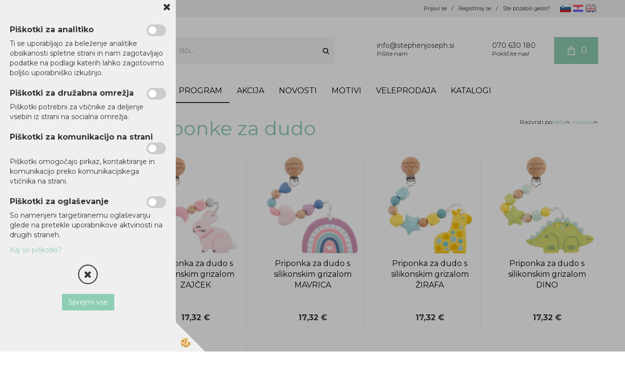

--- FILE ---
content_type: text/html
request_url: https://www.stephenjoseph.si/priponke-za-dudo
body_size: 258004
content:
<!DOCTYPE html><html lang="sl"><head><meta charset="utf-8"><script type="text/javascript">document.addEventListener("DOMContentLoaded", function(event){ ExternalJSKategoryView('Prodajni program', 'Hello baby','Priponke za dudo', 14795,'sl' );});</script><title>Priponke za dudo -  Stephen Joseph.si</title>
<meta name="Description" content="Priponke za dudo s silikonskim grizalom Stephen Joseph"/>
<meta name="Keywords" content="priponka za dudo, doda, priponka, grizalo, silikonsko grizalo, priponke za dudo."/>
<link rel="canonical" href="https://www.stephenjoseph.si/priponke-za-dudo" /><meta name="viewport" content="width=device-width, initial-scale=1.0"><link rel="stylesheet" href="/skins/general.css"><link rel="stylesheet" href="/skins/body.css"><link rel="icon" href="/favicon.ico" /><script defer type="text/javascript" src="/js/all.js?5.702" onload="Initialize();"></script><script defer type="text/javascript" src="/js/js_swiper.js?5.702"></script><script defer type="text/javascript" src="/js/sl/js_validation.js?5.702"></script><script defer type="text/javascript" src="/js/sl/js_custom.js?5.702"></script><script>document.addEventListener("DOMContentLoaded", function(event) { gtag('consent', 'default', {'ad_storage': 'denied','ad_user_data': 'denied','ad_personalization': 'denied','analytics_storage': 'denied','functionality_storage': 'denied','personalization_storage': 'denied','security_storage ': 'granted'});if (jQuery.cookie('cc_anali') == 'true')
{
gtag('consent','update', {'analytics_storage':'granted'});}if (jQuery.cookie('cc_chat') == 'true')
{
gtag('consent','update', {'functionality_storage':'granted'});}if (jQuery.cookie('cc_adwords') == 'true')
{
gtag('consent','update', {'ad_personalization':'granted','ad_storage':'granted','ad_user_data':'granted','personalization_storage':'granted'});}});</script><script type="text/javascript">
(function(w,d,s,l,i){w[l]=w[l]||[];w[l].push({'gtm.start': 
new Date().getTime(),event:'gtm.js'});var f=d.getElementsByTagName(s)[0], 
j=d.createElement(s),dl=l!='dataLayer'?'&l='+l:'';j.async=true;j.src=
'//www.googletagmanager.com/gtm.js?id='+i+dl;f.parentNode.insertBefore(j,f);
})(window,document,'script','dataLayer',' GTM-PV4BBBJ');
</script></head><body class="p-sl">
<div id="boostpage"></div><div class="modal fade" id="elModal" tabindex="-1" role="dialog" aria-labelledby="elModal" aria-hidden="true"><div class="modal-dialog" id="elModalDialog"><div class="modal-content"><div class="modal-header" id="elModalHeaderId">vsebina glave</div><div class="modal-body" id="elModalBodyId">vsebina body</div><div class="modal-footer" id="elModalFooterId"></div></div></div></div><script></script><div id="fb-root"></div><script>document.addEventListener("DOMContentLoaded", function(event) {if (getCookie('cc_social') == 'true') 
{console.log('Facebook social  = ok');window.fbAsyncInit = function() {
FB.init({appId      : 'https://www.facebook.com/stephenjosephslovenija',cookie     : true,  xfbml      : true,  version    : 'v6.0' });
};}});</script><script>var _smartsupp = _smartsupp || {};if(window.attachEvent) {window.attachEvent('onload', SmartSuppChat());} else {if(window.onload) {var curronload = window.onload;var newonload = function(evt) {curronload(evt);SmartSuppChat(evt);};window.onload = newonload;} else {window.onload = SmartSuppChat;}}function SmartSuppChat(){if (jQuery.cookie('cc_chat') == 'true'){_smartsupp.key = '94413c9882ae32b959dbfcddf5420cc4e294e3f5';window.smartsupp||(function(d) {var s,c,o=smartsupp=function(){ o._.push(arguments)};o._=[];s=d.getElementsByTagName('script')[0];c=d.createElement('script');c.type='text/javascript';c.charset='utf-8';c.async=true;c.src='//www.smartsuppchat.com/loader.js?';s.parentNode.insertBefore(c,s);})(document);}}</script><div class="global_containter posebna">
<section class="cart_container">
	<div class="container">
		<div class="row">
        	<div class="cart_top" id="cart_top"><div class="innerbox"><div class="carttop"> <div class="jeziki"><div class="lan_a_sl"><a href="/domov">slovensko</a></div><div class="lan_hr"><a href="/hr">hrvaško</a></div><div class="lan_en"><a href="/en">Angleško</a></div></div> <div class="kosaricaakcije"><div class="kosaricaakcije_prijavi"><a href="#" rel="nofollow" data-toggle="modal" data-target="#sheet" id="see"><i class="fa fa-user"></i><span>Prijavi se</span></a></div><div class="kosaricaakcije_registriraj"><a href="#" rel="nofollow" data-toggle="modal" data-target="#sheet2" id="see2"><i class="fa fa-unlock-alt"></i><span>Registriraj se</span></a></div><div class="kosaricaakcije_forgotpass"><a href="#" rel="nofollow" data-toggle="modal" data-target="#sheet3" id="see3"><i class="fa fa-question"></i><span>Ste pozabili geslo?</span></a></div></div> <div class="stanjekosarice"><div id="cart_info"><div class="stanjekosarice_carticon"><a href="#" rel="nofollow" data-toggle="modal" data-target="#popupCart"><img src="/images/site/cart.png" alt="Vaša košarica" /></a></div><div class="stanjekosarice_stanje" id="sitecart_vasakosara"><a href="#" rel="nofollow" data-toggle="modal" data-target="#popupCart"><i class="fa fa-shopping-cart"></i><span>0</span></a></div></div></div> <div class="wishlist"></div> </div> <div class="modal fade" id="popupCart" tabindex="-1" role="dialog" aria-labelledby="popupCart" aria-hidden="true"><div class="modal-dialog">	<div class="modal-content">		<div class="modal-header"><button type="button" class="close" data-dismiss="modal" aria-hidden="true"><i class="fa fa-times"></i></button><div class="modal-title h4">Stanje košarice</div></div>		<div class="modal-body">0</div>		<div class="modal-footer">			<button type="button" class="btn btn-default" data-dismiss="modal">Zapri košarico</button>		</div>	</div></div></div> <div class="modal fade" id="sheet" tabindex="-1" role="dialog" aria-labelledby="sheet" aria-hidden="true">	<div class="modal-dialog">	 <div class="modal-content"> <form method="post" id="frmlogin" name="frmlogin" action="#">	  <div class="modal-header"><button type="button" class="close" data-dismiss="modal" aria-hidden="true"><i class="fa fa-times"></i></button><div  class="modal-title h4">Prijavite se v spletno trgovino</div></div> 	 <div class="modal-body">		  <div class="row loginmodal">			  <div class="carttop_inputs_medium"><div class="form-group"><input class="form-control" name="form_username" type="email" placeholder="Uporabniško ime" /></div></div>		 		<div class="carttop_inputs_medium"><div class="form-group"><input class="form-control" name="form_password" type="password" placeholder="Geslo" /></div></div>			</div>		 </div>    <div class="modal-footer">			<button class="btn btn-primary" type="button" id="fbLogin">Facebook login</button><script>function statusChangeCallback(response) {console.log('statusChangeCallback');console.log(response);if (response.status === 'connected') {LoginInFBAPI();} else {console.log('Please log into this webpage.');}}function checkLoginState() {FB.getLoginStatus(function(response) { statusChangeCallback(response);});}function LoginInFBAPI() {console.log('Welcome!  Fetching your information.... ');FB.api('/me?fields=email,name,first_name,last_name', function(res){var name = res.name;var email = res.email;var first_name=res.first_name;var last_name=res.last_name;if (res.email!=''){setCookie('facebook-email', res.email, 1);}var fid = res.id;$.ajax({type: 'POST',url: '/ajax_fbreglogin.asp',async: false,data: {'name':name,'first_name':first_name, 'last_name':last_name,'email': email,'fid':fid},success: function(data){$('#fbLogin').hide();},complete: function() {window.location.reload();},error: function(xhr, textStatus, errorThrown) {console.log('ajax loading error...');return false;}});});}document.addEventListener('DOMContentLoaded', function(event){$('#fbLogin').on('click', function(){FB.getLoginStatus(function(response) { if (response.status === 'connected') {LoginInFBAPI();} else{FB.login(function(response) {LoginInFBAPI();}, {scope: 'public_profile,email'});}});});});</script>			<a href="#" rel="nofollow" data-toggle="modal" data-target="#sheet3" id="see3"><span>Ste pozabili geslo?</span></a>     <button type="button" class="btn btn-default" data-dismiss="modal">Zapri</button>     <button type="submit" class="btn btn-primary">Prijavi</button>    </div>	 </form>   </div>  </div> </div> <div class="modal fade" id="sheet2" tabindex="-1" role="dialog" aria-labelledby="sheet2" aria-hidden="true">	 <div class="modal-dialog">		<div class="modal-content">		 <div class="modal-header"><button type="button" class="close" data-dismiss="modal" aria-hidden="true"><i class="fa fa-times" ></i></button><div class="modal-title h4">Registracija</div>		<div class="modal-texttop"></div>		</div> 	 <div class="modal-body"><div id="skrijse"><ul class="nav nav-tabs">	<li class="active"><a href="#regfizicne" data-toggle="tab">REGISTRACIJA (fizične osebe)</a></li>	<li><a href="#regpravne" data-toggle="tab">REGISTRACIJA (pravne osebe)</a></li></ul></div><div class="tab-content"> <div class="tab-pane active" id="regfizicne">		<form method="post" name="frmregfiz" id="frmregfiz" action="#">			<input type="hidden" name="partner" value="1" />			<input type="hidden" name="baza" value="gen202" />			<div class="row"><div class="carttop_maintitle"><p>Registracija za fizične osebe</p></div></div>			<div class="row loginmodal">				<div class="carttop_inputs_medium"><div class="form-group"><input class="form-control" autocomplete="email" type="text" name="form_email" value="" placeholder="Email:" /></div></div>				<div class="carttop_inputs_medium"><div class="form-group"><input class="form-control" autocomplete="email" type="text"  name="form_email2" value="" maxlength="50" placeholder="Ponovi Email:" /></div></div>				<div class="carttop_inputs_medium"><div class="form-group"><input class="form-control" type="password" name="form_geslo"  maxlength="50" placeholder="Geslo:" /></div></div>				<div class="carttop_inputs_medium"><div class="form-group"><input class="form-control" type="password" name="form_geslo2" maxlength="50"  placeholder="Ponovi Geslo:" /></div></div>			</div>			<div class="row"><div class="carttop_maintitle"><p>Kontaktni podatki</p></div></div>			<div class="row loginmodal">				<div class="carttop_inputs_xlarge"><div class="form-group" id="SelectCboxDrzFiz"></div></div>				<div class="carttop_inputs_medium"><div class="form-group"><input class="form-control" autocomplete="given-name" type="text" name="kime" value="" maxlength="50" placeholder="Ime:" /></div></div>				<div class="carttop_inputs_medium"><div class="form-group"><input class="form-control" autocomplete="family-name" type="text" name="kpriimek" value="" maxlength="50" placeholder="Priimek:" /></div></div>				<div class="carttop_inputs_xlarge"><div class="form-group"><input class="form-control" autocomplete="street-address" type="text" name="knaslov" value="" maxlength="50" placeholder="Naslov:" /></div></div>				<div class="carttop_inputs_small"><div class="form-group"><input class="form-control" autocomplete="postal-code" onkeyup="FillPostName(this, $('#cboxRegFiz').val(),'kkrajfiz');" type="text"  name="kpostnast"  value="" placeholder="Poštna št." /></div></div>				<div class="carttop_inputs_large"><div class="form-group"><input class="form-control" autocomplete="address-level2" type="text" name="kkraj" id="kkrajfiz" value="" maxlength="50" placeholder="Poštna številka / pošta:" /></div></div>				<div class="carttop_inputs_medium"><div class="form-group"><input class="form-control" autocomplete="tel" type="text" name="ktelefon" value="" maxlength="50" placeholder="Telefon:"></div></div>				<div class="carttop_inputs_large"><div class="form-group"><input class="form-checkbox" type="checkbox" name="cboxGdprSpl"/>Strinjam se s&nbsp;<a onclick="ShowModalPopup('/ajax_splosnipogoji.asp?mid=sl','','elModal-lg OnTop');" title="terms">splošnimi pogoji poslovanja podjetja</a></div></div>				<div class="carttop_inputs_large"><div class="form-group"><input class="form-checkbox" type="checkbox" name="cboxGdprSeg"/>Strinjam se z uporabo podatkov za namen profiliranja/segmentiranja</div></div>			</div>   <div class="register_frmbtn"><div class="modal-textbottom"></div><button class="btn btn-primary" type="button" id="fbRegister">Facebook login</button><script>function statusChangeCallback(response) {console.log('statusChangeCallback');console.log(response);if (response.status === 'connected') {LoginInFBAPI();} else {console.log('Please log into this webpage.');}}function checkLoginState() {FB.getLoginStatus(function(response) { statusChangeCallback(response);});}function LoginInFBAPI() {console.log('Welcome!  Fetching your information.... ');FB.api('/me?fields=email,name,first_name,last_name', function(res){var name = res.name;var email = res.email;var first_name=res.first_name;var last_name=res.last_name;if (res.email!=''){setCookie('facebook-email', res.email, 1);}var fid = res.id;$.ajax({type: 'POST',url: '/ajax_fbreglogin.asp',async: false,data: {'name':name,'first_name':first_name, 'last_name':last_name,'email': email,'fid':fid},success: function(data){$('#fbRegister').hide();},complete: function() {window.location.reload();},error: function(xhr, textStatus, errorThrown) {console.log('ajax loading error...');return false;}});});}document.addEventListener('DOMContentLoaded', function(event){$('#fbRegister').on('click', function(){FB.getLoginStatus(function(response) { if (response.status === 'connected') {LoginInFBAPI();} else{FB.login(function(response) {LoginInFBAPI();}, {scope: 'public_profile,email'});}});});});</script>	<button type="button" class="btn btn-default" data-dismiss="modal">Zapri</button> <button type="submit" class="btn btn-primary">Registriraj se</button></div>		</form> </div><div class="tab-pane" id="regpravne">		<form name="frmregpra" id="frmregpra" method="post" action="#" novalidate="novalidate" >			<input type="hidden" name="partner" value="2" />			<input type="hidden" name="baza" value="gen202" />			<input type="hidden" id="taxvalid" name="taxvalid" value="false" />    		<div class="row"><div class="carttop_maintitle"><p>Registracija za pravne osebe</p></div></div>			<div class="row loginmodal">    		<div class="carttop_inputs_medium"><div class="form-group"><input class="form-control" type="text" name="form_email" value="" maxlength="50" placeholder="Email:" /></div></div>    		<div class="carttop_inputs_medium"><div class="form-group"><input class="form-control" type="text" name="form_email2" value="" maxlength="50" placeholder="Ponovi Email:" /></div></div>    		<div class="carttop_inputs_medium"><div class="form-group"><input class="form-control" type="password"  name="form_geslo" value="" maxlength="50" placeholder="Geslo:" /></div></div>    		<div class="carttop_inputs_medium"><div class="form-group"><input class="form-control" type="password"  name="form_geslo2" value="" maxlength="50" placeholder="Ponovi Geslo:" /></div></div>		</div>    		<div class="row"><div class="carttop_maintitle"><p>Podatki podjetja</p></div></div>			<div class="row loginmodal"><div class="carttop_inputs_medium"><div class="form-group vatinput"><select id="vatnumberprefix" name="vatnumberprefix" class="vatpredpona"><option>HR</option><option>IT</option><option selected="selected">SI</option></select><input class="form-control" type="text" name="form_davcna" id="vatnumber" value="" maxlength="20" placeholder="Davčna številka" /></div></div>				<div class="carttop_inputs_small"><div class="form-group"><button id="vatbuttoncheckerreg" type="button" onclick="CheckVatNumberReg('VALID','NOT VALID', 'False');" class="btn btn-default">Preveri</button></div></div>				<div class="carttop_inputs_small"><div class="form-group" id="tax_response"></div></div>    		<div class="carttop_inputs_large"><div class="form-group"><input class="form-control" type="text" name="form_podjetje" value="" maxlength="52" placeholder="Ime podjetja:" /></div></div>    		<div class="carttop_inputs_xlarge"><div class="form-group"><input class="form-control" type="text" name="form_naslov" value="" maxlength="100" placeholder="Naslov:" /></div></div>    		<div class="carttop_inputs_small"><div class="form-group"><input class="form-control" type="text" name="form_postnast"  value="" placeholder="Poštna št." /></div></div>			<div class="carttop_inputs_large"><div class="form-group"><input class="form-control" type="text" name="form_kraj" value="" maxlength="50" placeholder="Poštna številka / pošta:" /></div></div>		</div>    		<div class="row"><div class="carttop_maintitle"><p>Kontaktni podatki</p></div></div>			<div class="row loginmodal">				<div class="carttop_inputs_xlarge"><div class="form-group" id="SelectCboxDrzPra"></div></div>				<div class="carttop_inputs_medium"><div class="form-group"><input class="form-control" type="text" name="kime" value="" maxlength="50" placeholder="Ime:" /></div></div>				<div class="carttop_inputs_medium"><div class="form-group"><input class="form-control" type="text" name="kpriimek" value="" maxlength="50" placeholder="Priimek:" /></div></div>				<div class="carttop_inputs_xlarge"><div class="form-group"><input class="form-control" type="text" name="knaslov" value="" maxlength="50" placeholder="Naslov:" /></div></div>				<div class="carttop_inputs_small"><div class="form-group"><input class="form-control" type="text" onkeyup="FillPostName(this, $('#cboxRegPra').val(),'kkrajpra');" name="kpostnast" value="" placeholder="Poštna št." /></div></div>				<div class="carttop_inputs_large"><div class="form-group"><input class="form-control" type="text" name="kkraj" id="kkrajpra" value="" maxlength="50" placeholder="Poštna številka / pošta:" /></div></div>				<div class="carttop_inputs_medium"><div class="form-group"><input class="form-control" type="text" name="ktelefon" value="" maxlength="50" placeholder="Telefon:"></div></div>				<div class="carttop_inputs_large"><div class="form-group"><input class="form-checkbox" type="checkbox" name="cboxGdprSpl"/>Strinjam se s&nbsp;<a onclick="ShowModalPopup('/ajax_splosnipogoji.asp?mid=sl','','elModal-lg OnTop');" title="terms">splošnimi pogoji poslovanja podjetja</a></div></div>				<div class="carttop_inputs_large"><div class="form-group"><input class="form-checkbox" type="checkbox" name="cboxGdprSeg"/>Strinjam se z uporabo podatkov za namen profiliranja/segmentiranja</div></div>		</div>   <div class="register_frmbtn">	<button type="button" class="btn btn-default" data-dismiss="modal">Zapri</button> <button type="submit" class="btn btn-primary">Registriraj se</button></div>		</form></div></div></div></div></div></div><div class="modal fade" id="sheet3" tabindex="-1" role="dialog" aria-labelledby="sheet3" aria-hidden="true">		<form method="post" id="frmforgotpass" name="frmforgotpass">		<input type="hidden" name="tokenforgotpass" value="7120646"/>		<div class="modal-dialog">			<div class="modal-content">				<div class="modal-header"><button type="button" class="close" data-dismiss="modal" aria-hidden="true"><i class="fa fa-times"></i></button><div class="modal-title h4">Ste pozabili geslo?</div></div> 			<div class="modal-body">						<div class="row loginmodal"><div class="carttop_inputs_xlarge"><div class="form-group"><input class="form-control" name="form_forgotemail" id="form_forgotemail" type="email" placeholder="Email:"></div></div></div>						<div class="divSuccess" id="divSuccess"></div>				</div>      <div class="modal-footer">        <button type="button" class="btn btn-default" data-dismiss="modal">Zapri</button>        <button type="submit" class="btn btn-primary">Pošljite mi geslo</button>      </div>    </div>  </div>	</form></div><script type="text/javascript">document.addEventListener("DOMContentLoaded", function(event) { LoadDrzave('sl');$('#sheet2').on('show.bs.modal', function (e){$('#frmregfiz').bootstrapValidator({message: 'Polje je obvezno',feedbackIcons: {valid: 'fa fa-check', invalid: 'fa fa-times', validating: 'fa fa-refresh'},submitHandler: function(validator, form, submitButton) {RegisterUser(form, 'sl', validator);},fields: { form_email: {validators: {notEmpty: {message: 'Polje je obvezno'},emailAddress: {message: 'Prosimo vpišite pravi E-naslov'},stringLength: { min: 0, message: 'Uporabnik z emailom že obstaja'},}},form_email2: {validators: {notEmpty: {message: 'Polje je obvezno'},identical:{field:'form_email',message:'Email naslova se ne ujemata'},stringLength: { min: 0, message: 'Email naslova se ne ujemata'},}},form_geslo: {validators: {notEmpty: {message: 'Polje je obvezno'},stringLength: { min: 6,max: 30, message: 'Polje zahteva 6 znakov'},}},form_geslo2: {validators: {notEmpty: {message: 'Polje je obvezno'},identical:{field:'form_geslo',message:'Gesli se ne ujemata'},}},kime: {validators: {notEmpty: {message: 'Polje je obvezno'},stringLength: { min: 2, max:50, message: 'Polje zahteva 2 znakov'},}},kpriimek: {validators: {notEmpty: {message: 'Polje je obvezno'},stringLength: { min: 3, max:50, message: 'Polje zahteva 5 znakov'},}},ktelefon: {validators: {notEmpty: {message: 'Polje je obvezno'},stringLength: { min: 9, max:20, message: 'Polje zahteva 9 znakov'},}},knaslov: {validators: {notEmpty: {message: 'Polje je obvezno'},stringLength: { min: 3, max:50, message: 'Polje zahteva 5 znakov'},}},kpostnast: {validators: {notEmpty: {message: 'Polje je obvezno'},}},kkraj: {validators: {notEmpty: {message: 'Polje je obvezno'},stringLength: { min: 2, max:50, message: 'Polje zahteva 2 znakov'},}},cboxGdprSpl: {validators: {notEmpty: {message: 'Polje je obvezno'},}},}});});$('#sheet2').on('show.bs.modal', function (e){$('#frmregpra').bootstrapValidator({message: 'Polje je obvezno',feedbackIcons: {valid: 'fa fa-check', invalid: 'fa fa-times', validating: 'fa fa-refresh'},submitHandler: function(validator, form, submitButton) {RegisterUser(form, 'sl', validator);},fields: { form_email: {validators: {notEmpty: {message: 'Polje je obvezno'},emailAddress: {message: 'Prosimo vpišite pravi E-naslov'},stringLength: { min: 0, message: 'Uporabnik z emailom že obstaja'},}},form_email2: {validators: {identical:{field:'form_email', message:'Prosimo vpišite pravi E-naslov'},stringLength: { min: 0, message: 'Email naslova se ne ujemata'},}},form_geslo: {validators: {notEmpty: {message: 'Polje je obvezno'},stringLength: { min: 6,max: 30, message: 'Polje zahteva 6 znakov'},}},form_geslo2: {validators: {notEmpty: {message: 'Polje je obvezno'},identical:{field:'form_geslo',message:'Gesli se ne ujemata'},}},form_davcna: {validators: {notEmpty: {message: 'Polje je obvezno'},}},form_ddvDa: {validators: {notEmpty: {message: 'Polje je obvezno'},}},form_podjetje: {validators: {notEmpty: {message: 'Polje je obvezno'},stringLength: { min: 4, max:50, message: 'Polje zahteva 5 znakov'},}},form_naslov: {validators: {notEmpty: {message: 'Polje je obvezno'},stringLength: { min: 4, max:50, message: 'Polje zahteva 5 znakov'},}},form_postnast: {validators: {notEmpty: {message: 'Polje je obvezno'},}},form_kraj: {validators: {notEmpty: {message: 'Polje je obvezno'},stringLength: { min: 2, max:50, message: 'Polje zahteva 2 znakov'},}},kime: {validators: {notEmpty: {message: 'Polje je obvezno'},stringLength: { min: 2, max:50, message: 'Polje zahteva 2 znakov'},}},kpriimek: {validators: {notEmpty: {message: 'Polje je obvezno'},stringLength: { min: 2, max:50, message: 'Polje zahteva 2 znakov'},}},ktelefon: {validators: {notEmpty: {message: 'Polje je obvezno'},stringLength: { min: 9, max:20, message: 'Polje zahteva 9 znakov'},}},knaslov: {validators: {notEmpty: {message: 'Polje je obvezno'},stringLength: { min: 3, max:50, message: 'Polje zahteva 5 znakov'},}},kpostnast: {validators: {notEmpty: {message: 'Polje je obvezno'},}},kkraj: {validators: {notEmpty: {message: 'Polje je obvezno'},stringLength: { min: 2, max:50, message: 'Polje zahteva 2 znakov'},}},cboxGdprSpl: {validators: {notEmpty: {message: 'Polje je obvezno'},}},}});});$('#sheet3').on('show.bs.modal', function (e){$('#frmforgotpass').bootstrapValidator({message: 'Polje je obvezno',feedbackIcons: {valid: 'fa fa-unlock', invalid: 'fa fa-times', validating: 'fa fa-refresh'},submitHandler: function(validator, form, submitButton) {ForgetPassword(form, validator);},
fields: { form_forgotemail: {validators: {notEmpty: {message: 'Polje je obvezno'},emailAddress: {message: 'Prosimo vpišite pravi E-naslov'},stringLength: { min: 0, message: 'Uporabnik z email naslovom ne obstaja'},}},}});});$('#sheet').on('show.bs.modal', function (e){$('#frmlogin').bootstrapValidator({live: 'disabled',message: 'Polje je obvezno',feedbackIcons: {valid: 'fa fa-unlock', invalid: 'fa fa-times', validating: 'fa fa-refresh'},submitHandler: function(validator, form, submitButton) {LoginAuth(form, validator);},fields: { form_username: { validators: {notEmpty: {message: 'Polje je obvezno'},stringLength: {min: 4,message: 'Polje je obvezno'},}},form_password: {validators: {notEmpty: {message: 'Polje je obvezno'},stringLength: {min: 1,message: 'Geslo ni pravilno'},}}}});}); });</script> <script>document.addEventListener('DOMContentLoaded', function(event){
(function(d, s, id) {
var js, fjs = d.getElementsByTagName(s)[0];if (d.getElementById(id)) return;js = d.createElement(s); js.id = id;js.src = "//connect.facebook.net/en_US/sdk.js";fjs.parentNode.insertBefore(js, fjs);}(document, 'script', 'facebook-jssdk'));
});</script></div></div>
			<div class="profileopen visible-xs"><a onclick="ToggleProfile();" id="showprofile"><i class="fa fa-user"></i></a></div>
        </div>
	</div>
</section>
<header id="myheader">
	<div class="container">
		<div class="row">
            <div class="logo"><div class="innerbox"><a href="/domov" ><img src="/images/site/sl/logo.png" alt="Element B2B" title="Element B2B" /></a></div></div>
            <div class="search"><div class="innerbox"><form role="form" method="post" id="webshopsearchbox" action="/default.asp?mid=sl&amp;pID=webshopsearch"><div class="input-group"><input class="form-control" type="text" name="txtsearchtext" id="txtsearchtext" value="" placeholder="Išči..."/><span class="input-group-btn"><button id="src_button" class="btn btn-default" type="submit"><i class="fa fa-search"></i><span>IŠČI</span></button></span></div></form></div></div>
			<div class="podatki_glava"><div class="iconglava">
<div class="igikona"><img src="/images/site/mailicon.png" /></div>

<div class="igtxt">
<h2 style="text-align: justify;">info@stephenjoseph.si</h2>

<p style="text-align: justify;">Pi&scaron;ite nam</p>
</div>
</div>

<div class="iconglava">
<div class="igikona"><img src="/images/site/phoneicon.png" /></div>

<div class="igtxt">
<h2 style="text-align: justify;">070 630 180</h2>

<p style="text-align: justify;">Pokličite nas!</p>
</div>
</div>
</div>
            <div class="mobile_cart_menu visible-xs"><a data-toggle="collapse" data-target=".navbar-collapse"><i class="fa fa-bars"></i></a></div>
        </div>
    </div>
</header>
<nav id="nav">
	<div class="container">
        <div class="row"><div class="navbar-collapse collapse"><ul class="nav navbar-nav"><li class="active"><a  href="/default.asp?mid=sl&pid=modul_it&wid=13589">Prodajni program</a></li><li id="xxakcije" class=""><a  href="/akcija">AKCIJA</a></li><li id="xxnovosti" class=""><a  href="/novosti">Novosti</a></li><li id="xxmotivi" class=""><a  href="/motivi">Motivi</a></li><li id="xxdarilniseti" class=""><a  href="/veleprodaja">VELEPRODAJA</a></li><li id="xxkatalogi" class=""><a  href="/katalogi">Katalogi</a></li><script type="text/javascript">document.addEventListener("DOMContentLoaded", function(event) { });</script></ul></div></div>    
	</div>
</nav>
<section class="maincontent">
	<div class="mobile_cart_menushop visible-xs"><a onclick="ToggleMenu();" id="showLeft"><i class="fa fa-angle-right"></i> Podrobno</a></div>
    <div class="container">
    	<div class="row">
            <div class="maincontentbox">
                    <div class="innerbox">
                        <div class="row">
                            <div class="mainleft" id="LeftMenu">
                                <div class="closeleftmenu"><div class="row"><a onclick="ToggleMenu();"><i class="fa fa-arrow-circle-left"></i> Zapri</a></div></div>
                                <div class="seknavi"><div class="naviit_menu"><div id="navi_it" class="navi_it arrowlistmenu"><ul><li name="navi13589" id="navi13589"><a href="/default.asp?mid=sl&pid=modul_it&wid=13589"><span>Prodajni program</span></a><ul><li name="navi13594" id="navi13594" class="sekundarna"><a href="/sprehod-v-dezju">Sprehod v dežju</a><ul><li name="navi13656" id="navi13656"  class="terciarna"><a href=" /dezni-plasci">Dežni plašči</a></li><li name="navi13655" id="navi13655"  class="terciarna"><a href=" /skornji">Dežni škornji</a></li><li name="navi13657" id="navi13657"  class="terciarna"><a href=" /dezniki">Dežniki</a></li><li name="navi13749" id="navi13749"  class="terciarna"><a href=" /spreminjajoci-dezniki">Barvno spreminjajoči dežniki</a></li></ul></li><li name="navi13727" id="navi13727" class="sekundarna"><a href="/hello-baby">Hello baby</a><ul><li name="navi13737" id="navi13737"  class="terciarna"><a href=" /brisace-s-kapuco-baby">Brisače s kapuco</a></li><li name="navi13732" id="navi13732"  class="terciarna"><a href=" /pletene-otroske-odeje">Pletene otroške odeje</a></li><li name="navi13733" id="navi13733"  class="terciarna"><a href=" /muslin-odejice">Muslin odejice</a></li><li name="navi13734" id="navi13734"  class="terciarna"><a href=" /presiti-nahrbtniki-baby">Prešiti nahrbtniki </a></li><li name="navi13735" id="navi13735"  class="terciarna"><a href=" /nogavicke-baby">Nogavičke</a></li><li name="navi13736" id="navi13736"  class="terciarna"><a href=" /igracke-ninice">Igračke, ninice</a></li><li name="navi14760" id="navi14760"  class="terciarna"><a href=" /grizala">Grizala</a></li><li name="navi13747" id="navi13747"  class="terciarna"><a href=" /drzala-za-dudo">Držala za dudo s plišasto igračko</a></li><li name="navi14795" id="navi14795"  class="terciarna"><a href=" /priponke-za-dudo">Priponke za dudo</a></li><li name="navi13739" id="navi13739"  class="terciarna"><a href=" /silikonski-slincki">Silikonski slinčki</a></li><li name="navi13738" id="navi13738"  class="terciarna"><a href=" /silikonski-krozniki-zlicke">Silikonski krožniki in žličke</a></li><li name="navi13740" id="navi13740"  class="terciarna"><a href=" /loncki-za-pitje">Lončki za pitje</a></li><li name="navi14790" id="navi14790"  class="terciarna"><a href=" /slincki-muslin">Slinčki iz muslina</a></li><li name="navi14786" id="navi14786"  class="terciarna"><a href=" /default.asp?mid=sl&pid=modul_it&wid=14786">Klobučki</a></li><li name="navi14818" id="navi14818"  class="terciarna"><a href=" /default.asp?mid=sl&pid=modul_it&wid=14818">Krožniki</a></li><li name="navi14787" id="navi14787"  class="terciarna"><a href=" /default.asp?mid=sl&pid=modul_it&wid=14787">Okrasne blazine</a></li><li name="navi14803" id="navi14803"  class="terciarna"><a href=" /baby-trakovi">Baby naglavni trakovi</a></li><li name="navi14794" id="navi14794"  class="terciarna"><a href=" /darilni-seti-hello-baby">Darilni seti</a></li><li name="navi14805" id="navi14805"  class="terciarna"><a href=" /baby-igrace">Igrače za najmlajše</a></li></ul></li><li name="navi13590" id="navi13590" class="sekundarna"><a href="/torbe-nahrbtniki">Torbe & Nahrbtniki</a><ul><li name="navi13658" id="navi13658"  class="terciarna"><a href=" /presiti-nahrbtniki">Prešiti nahrbtniki</a></li><li name="navi13661" id="navi13661"  class="terciarna"><a href=" /predsolski-nahrbtniki">Predšolski nahrbtniki</a></li><li name="navi13745" id="navi13745"  class="terciarna"><a href=" /nahrbtniki-classic">Nahrbtniki - classic </a></li><li name="navi14799" id="navi14799"  class="terciarna"><a href=" /default.asp?mid=sl&pid=modul_it&wid=14799">Potovalne torbe in toaletke</a></li><li name="navi13702" id="navi13702"  class="terciarna"><a href=" /nahrbtniki">Nahrbtniki - SIDEKICKS</a></li><li name="navi13664" id="navi13664"  class="terciarna"><a href=" /solski-nahrbtniki">Šolski nahrbtniki</a></li><li name="navi14750" id="navi14750"  class="terciarna"><a href=" /default.asp?mid=sl&pid=modul_it&wid=14750">Potovalne torbe in toaletke</a></li><li name="navi13704" id="navi13704"  class="terciarna"><a href=" /presite-torbe">Prešite torbe</a></li><li name="navi13723" id="navi13723"  class="terciarna"><a href=" /prozorni-nahrbtniki">Prozorni nahrbtniki</a></li><li name="navi13715" id="navi13715"  class="terciarna"><a href=" /default.asp?mid=sl&pid=modul_it&wid=13715">Denarnice</a></li><li name="navi13665" id="navi13665"  class="terciarna"><a href=" /default.asp?mid=sl&pid=modul_it&wid=13665">Peresnice</a></li></ul></li><li name="navi13697" id="navi13697" class="sekundarna"><a href="/potovalni-program">Potovalni program</a><ul><li name="navi13700" id="navi13700"  class="terciarna"><a href=" /otroski-kovcki">Otroški kovčki</a></li><li name="navi13746" id="navi13746"  class="terciarna"><a href=" /potovalne-torbe-toaletke">Potovalne torbe in toaletke</a></li><li name="navi13701" id="navi13701"  class="terciarna"><a href=" /spalne-vrece">Spalne vreče</a></li><li name="navi13726" id="navi13726"  class="terciarna"><a href=" /odeje1">Odeje</a></li><li name="navi13705" id="navi13705"  class="terciarna"><a href=" /vrecke">Vrečke</a></li><li name="navi13714" id="navi13714"  class="terciarna"><a href=" /igre-za-na-pot">Igre za na pot</a></li><li name="navi13716" id="navi13716"  class="terciarna"><a href=" /default.asp?mid=sl&pid=modul_it&wid=13716">Denarnice</a></li></ul></li><li name="navi13604" id="navi13604" class="sekundarna"><a href="/zabava-na-soncu">Zabava na soncu</a><ul><li name="navi13679" id="navi13679"  class="terciarna"><a href=" /brisace-s-kapuco">Brisače s kapuco</a></li><li name="navi13683" id="navi13683"  class="terciarna"><a href=" /poncho">Kopalni poncho Dock & Bay</a></li><li name="navi14784" id="navi14784"  class="terciarna"><a href=" /brisace">Brisače in torbe</a></li><li name="navi13684" id="navi13684"  class="terciarna"><a href=" /torbe-za-na-plazo">Torbe za na plažo</a></li><li name="navi14785" id="navi14785"  class="terciarna"><a href=" /igralne-odeje">Igralne odeje</a></li><li name="navi13682" id="navi13682"  class="terciarna"><a href=" /kape-soncna-ocala">Kape in sončna očala</a></li><li name="navi13693" id="navi13693"  class="terciarna"><a href=" /torbice-za-mokro-perilo">Torbice za mokro perilo</a></li><li name="navi14765" id="navi14765"  class="terciarna"><a href=" /klobucki">Klobučki</a></li><li name="navi13707" id="navi13707"  class="terciarna"><a href=" /plavalna-ocala">Plavalna očala</a></li><li name="navi14797" id="navi14797"  class="terciarna"><a href=" /default.asp?mid=sl&pid=modul_it&wid=14797">Posodice za hrano</a></li></ul></li><li name="navi13606" id="navi13606" class="sekundarna"><a href="/njam-njam">Njam-njam</a><ul><li name="navi13689" id="navi13689"  class="terciarna"><a href=" /flaske">Fliptop flaške</a></li><li name="navi13719" id="navi13719"  class="terciarna"><a href=" /sip-snack-flaske">Sip and Snack flaške</a></li><li name="navi13718" id="navi13718"  class="terciarna"><a href=" /fliptop-jeklenke">Fliptop jeklenke</a></li><li name="navi14751" id="navi14751"  class="terciarna"><a href=" /termo-jeklenke">Termo jeklenka</a></li><li name="navi14752" id="navi14752"  class="terciarna"><a href=" /termo-jeklenke-z-rocajem">Termo jeklenke z ročajem</a></li><li name="navi13720" id="navi13720"  class="terciarna"><a href=" /torbica">Torbice za flaške</a></li><li name="navi13690" id="navi13690"  class="terciarna"><a href=" /posodice-za-hrano">Posodice za hrano</a></li><li name="navi13741" id="navi13741"  class="terciarna"><a href=" /default.asp?mid=sl&pid=modul_it&wid=13741">Silikonski slinčki</a></li><li name="navi13742" id="navi13742"  class="terciarna"><a href=" /default.asp?mid=sl&pid=modul_it&wid=13742">Silikonski krožniki in žličke</a></li><li name="navi13743" id="navi13743"  class="terciarna"><a href=" /default.asp?mid=sl&pid=modul_it&wid=13743">Lončki za pitje</a></li><li name="navi14817" id="navi14817"  class="terciarna"><a href=" /default.asp?mid=sl&pid=modul_it&wid=14817">Krožniki</a></li></ul></li><li name="navi13600" id="navi13600" class="sekundarna"><a href="/moja-sobica">Moja sobica</a><ul><li name="navi13722" id="navi13722"  class="terciarna"><a href=" /hranilniki">Hranilniki</a></li><li name="navi13725" id="navi13725"  class="terciarna"><a href=" /odeje">Odeje</a></li><li name="navi13730" id="navi13730"  class="terciarna"><a href=" /okrasne-blazine">Okrasne blazine</a></li><li name="navi14791" id="navi14791"  class="terciarna"><a href=" /nocne-lucke">Nočne lučke</a></li></ul></li><li name="navi13596" id="navi13596" class="sekundarna"><a href="/modni-dodatki">Modni dodatki</a><ul><li name="navi14812" id="navi14812"  class="terciarna"><a href=" /lasni-dodatki">Dodatki za lase</a></li><li name="navi14761" id="navi14761"  class="terciarna"><a href=" /modne-torbice">Modne torbice</a></li><li name="navi13710" id="navi13710"  class="terciarna"><a href=" /default.asp?mid=sl&pid=modul_it&wid=13710">Prešite torbice</a></li><li name="navi14764" id="navi14764"  class="terciarna"><a href=" /tutu-krilo">Tu tu krilca in trakovi</a></li><li name="navi14804" id="navi14804"  class="terciarna"><a href=" /scrunchies">Scrunchies</a></li><li name="navi13675" id="navi13675"  class="terciarna"><a href=" /drobiznice">Drobižnice</a></li><li name="navi13676" id="navi13676"  class="terciarna"><a href=" /denarnice">Denarnice</a></li><li name="navi13674" id="navi13674"  class="terciarna"><a href=" /nogavicke">Nogavičke</a></li><li name="navi13692" id="navi13692"  class="terciarna"><a href=" /trakovi-za-lase">Trakovi za lase</a></li><li name="navi13731" id="navi13731"  class="terciarna"><a href=" /darilne-vrecke">Darilne vrečke</a></li><li name="navi14793" id="navi14793"  class="terciarna"><a href=" /default.asp?mid=sl&pid=modul_it&wid=14793">Mini torbice</a></li><li name="navi14806" id="navi14806"  class="terciarna"><a href=" /tattoo">Tattooji</a></li><li name="navi14816" id="navi14816"  class="terciarna"><a href=" /default.asp?mid=sl&pid=modul_it&wid=14816">Nalepke za nohte</a></li></ul></li><li name="navi13602" id="navi13602" class="sekundarna"><a href="/igrace">Igrače</a><ul><li name="navi13667" id="navi13667"  class="terciarna"><a href=" /lesene-igrace">Lesene igrače</a></li><li name="navi13668" id="navi13668"  class="terciarna"><a href=" /magnetne-igre">Magnetne igre</a></li><li name="navi13670" id="navi13670"  class="terciarna"><a href=" /druzabne-igre-sestavljanke">Družabne igre & sestavljanke</a></li><li name="navi13669" id="navi13669"  class="terciarna"><a href=" /glasbila">Glasbila</a></li><li name="navi13672" id="navi13672"  class="terciarna"><a href=" /pretikanke">Pretikanke</a></li><li name="navi14792" id="navi14792"  class="terciarna"><a href=" /snezne-krogle">Snežne krogle</a></li><li name="navi14796" id="navi14796"  class="terciarna"><a href=" /plisaste-igracke">Plišaste igračke</a></li><li name="navi14814" id="navi14814"  class="terciarna"><a href=" /zabava-na-vrtu">Zabava na vrtu</a></li></ul></li><li name="navi13695" id="navi13695" class="sekundarna"><a href="/cas-za-umivanjee">Čas za umivanje</a><ul><li name="navi13696" style="display:none;" id="navi13696"  class="terciarna"><a href=" /cas-za-umivanje">Čas za umivanje</a></li></ul></li><li name="navi13598" id="navi13598" class="sekundarna"><a href="/ustvarjamo">Ustvarjamo</a><ul><li name="navi13671" id="navi13671"  class="terciarna"><a href=" /predpasniki">Predpasniki</a></li><li name="navi13673" id="navi13673"  class="terciarna"><a href=" /ustvarjalni-seti">Ustvarjalni seti</a></li><li name="navi13717" id="navi13717"  class="terciarna"><a href=" /zvezki-svincniki">Zvezki in svinčniki</a></li></ul></li><li name="navi13608" id="navi13608" class="sekundarna"><a href="/bozic-novo_leto">Praznično</a><ul><li name="navi13609" style="display:none;" id="navi13609"  class="terciarna"><a href=" /bozic-novoleto">Praznično</a></li></ul></li><li name="navi14819" id="navi14819" class="sekundarna"><a href="/default.asp?mid=sl&pid=modul_it&wid=14819">Perujček</a><ul><li name="navi14820" style="display:none;" id="navi14820"  class="terciarna"><a href=" /default.asp?mid=sl&pid=modul_it&wid=14820">Perujček</a></li></ul></li></ul></li></ul><ul><li name="navi14781" id="navi14781"><a href="/default.asp?mid=sl&pid=modul_it&wid=14781"><span></span></a><ul><li name="navi14782" id="navi14782" class="sekundarna"><a href="/default.asp?mid=sl&pid=modul_it&wid=14782">Modni dodatki</a><ul><li name="navi14783" style="display:none;" id="navi14783"  class="terciarna"><a href=" /default.asp?mid=sl&pid=modul_it&wid=14783">Nogavičke</a></li></ul></li><li name="navi14788" id="navi14788" class="sekundarna"><a href="/default.asp?mid=sl&pid=modul_it&wid=14788"></a><ul><li name="navi14789" style="display:none;" id="navi14789"  class="terciarna"><a href=" /default.asp?mid=sl&pid=modul_it&wid=14789"></a></li></ul></li></ul></li></ul></div></div><script type="text/javascript">document.addEventListener('DOMContentLoaded', function(event) {var parentTag = $('li[name="navi14795"]').parent();$('li[name="navi14795"]').addClass('active open');if (parentTag.get(0)!=null){while(parentTag.get(0).tagName!='DIV'){if (parentTag.get(0).tagName=='LI'){parentTag.addClass('active open');}parentTag = parentTag.parent();}}});</script></div>
                                <div><div id="filtersajax"><script>document.addEventListener("DOMContentLoaded", function(event) {AjaxFiltri(14795,'mid=sl&pid=modul_it&wid=14795'); });</script></div></div>
                                <div class="leftbox2"><p>&nbsp;</p>

<p>&nbsp;</p>

<p>&nbsp;</p>

<p>&nbsp;</p>

<p>&nbsp;</p>

<p><img alt="" height="215" src="[data-uri]" width="150" /></p>
</div>
                                <div class="leftbox3"></div>
                            </div>	
                            <div class="mainright w3"><div class="innerbox " id="mainajax"><div class="seznam_artiklov"><ol class="breadcrumb"><li><a href="/domov">Domov</a></li><li><a href="/default.asp?mid=sl&pid=modul_it&wid=13589">Prodajni program</a></li><li><a href="/hello-baby">Hello baby</a></li><li><a href="/priponke-za-dudo">Priponke za dudo</a></li></ol><script>
var _learnq = _learnq || [];
_learnq.push(["track", "Viewed Category", {"Categories" : ["Prodajni program","Hello baby","Priponke za dudo" ]}]);console.log('Klaviyo Categories  = ok');</script><div class='seznam_katopis'><div class='innerbox'></div></div><div class='seznam_katslike'><div class='innerbox'><div class='row'><div class='seznam_flex'></div></div></div></div><div class="uredi_po">Razvrsti po:<a href="/default.asp?mid=sl&pid=modul_it&wid=14795&orderby=cenaakcija&ordertype=asc">ceni<img src='/images/site/uredi_gor.png' alt="ceni" /></a>&nbsp;&nbsp;<a href="/default.asp?mid=sl&pid=modul_it&wid=14795&orderby=artikel&ordertype=asc">nazivu<img src='/images/site/uredi_gor.png' alt="nazivu" /></a></div><div class="seznam_title"><h1>Priponke za dudo</h1></div><div id="innermain"><div class="row seznam_row"><div class="seznam_flex"><div class="artikel_box seznam_box "><div class="innerbox"><div class="seznam_slika"><a class="art129166" href="/default.asp?mid=sl&amp;pid=modul_it&amp;wid=14795&amp;detailid=94390"><img width="10" height="10" src="/images/site/img_loading.gif" alt="Priponka za dudo s silikonskim grizalom ZAJČEK" /></a></div><div class="seznam_podatki"><div class="seznam_naziv"><a href="/default.asp?mid=sl&amp;pid=modul_it&amp;wid=14795&amp;detailid=94390">Priponka za dudo s silikonskim grizalom ZAJČEK</a></div><div class="adig94390"></div><div class="seznam_cena"><div class="seznam_rednacena"><div class="seznam_cenatxt">Cena z DDV: </div><div class="seznam_cenavalue">17,32&nbsp;€</div></div></div><div class="cd129166"></div></div><div class="seznam_btnvec"><a href="/default.asp?mid=sl&amp;pid=modul_it&amp;wid=14795&amp;detailid=94390">Več</a></div></div></div><div class="artikel_box seznam_box "><div class="innerbox"><div class="seznam_slika"><a class="art129174" href="/default.asp?mid=sl&amp;pid=modul_it&amp;wid=14795&amp;detailid=94398"><img width="10" height="10" src="/images/site/img_loading.gif" alt="Priponka za dudo s silikonskim grizalom MAVRICA" /></a></div><div class="seznam_podatki"><div class="seznam_naziv"><a href="/default.asp?mid=sl&amp;pid=modul_it&amp;wid=14795&amp;detailid=94398">Priponka za dudo s silikonskim grizalom MAVRICA</a></div><div class="adig94398"></div><div class="seznam_cena"><div class="seznam_rednacena"><div class="seznam_cenatxt">Cena z DDV: </div><div class="seznam_cenavalue">17,32&nbsp;€</div></div></div><div class="cd129174"></div></div><div class="seznam_btnvec"><a href="/default.asp?mid=sl&amp;pid=modul_it&amp;wid=14795&amp;detailid=94398">Več</a></div></div></div><div class="artikel_box seznam_box "><div class="innerbox"><div class="seznam_slika"><a class="art129175" href="/default.asp?mid=sl&amp;pid=modul_it&amp;wid=14795&amp;detailid=94399"><img width="10" height="10" src="/images/site/img_loading.gif" alt="Priponka za dudo s silikonskim grizalom ŽIRAFA" /></a></div><div class="seznam_podatki"><div class="seznam_naziv"><a href="/default.asp?mid=sl&amp;pid=modul_it&amp;wid=14795&amp;detailid=94399">Priponka za dudo s silikonskim grizalom ŽIRAFA</a></div><div class="adig94399"></div><div class="seznam_cena"><div class="seznam_rednacena"><div class="seznam_cenatxt">Cena z DDV: </div><div class="seznam_cenavalue">17,32&nbsp;€</div></div></div><div class="cd129175"></div></div><div class="seznam_btnvec"><a href="/default.asp?mid=sl&amp;pid=modul_it&amp;wid=14795&amp;detailid=94399">Več</a></div></div></div><div class="artikel_box seznam_box "><div class="innerbox"><div class="seznam_slika"><a class="art129176" href="/default.asp?mid=sl&amp;pid=modul_it&amp;wid=14795&amp;detailid=94400"><img width="10" height="10" src="/images/site/img_loading.gif" alt="Priponka za dudo s silikonskim grizalom DINO" /></a></div><div class="seznam_podatki"><div class="seznam_naziv"><a href="/default.asp?mid=sl&amp;pid=modul_it&amp;wid=14795&amp;detailid=94400">Priponka za dudo s silikonskim grizalom DINO</a></div><div class="adig94400"></div><div class="seznam_cena"><div class="seznam_rednacena"><div class="seznam_cenatxt">Cena z DDV: </div><div class="seznam_cenavalue">17,32&nbsp;€</div></div></div><div class="cd129176"></div></div><div class="seznam_btnvec"><a href="/default.asp?mid=sl&amp;pid=modul_it&amp;wid=14795&amp;detailid=94400">Več</a></div></div></div><div class="artikel_box seznam_box "><div class="innerbox"><div class="seznam_novost"><a href="/default.asp?mid=sl&amp;pid=modul_it&amp;wid=14795&amp;detailid=94976">Novo!</a></div><div class="seznam_proizvajalec"><a class="fil0" href="/default.asp?mid=sl&amp;pid=modul_it&amp;wid=14795&amp;detailid=94976"></a></div><div class="seznam_slika"><a class="art129959" href="/default.asp?mid=sl&amp;pid=modul_it&amp;wid=14795&amp;detailid=94976"><img width="10" height="10" src="/images/site/img_loading.gif" alt="Priponka za dudo SLONČEK" /></a></div><div class="seznam_podatki"><div class="seznam_naziv"><a href="/default.asp?mid=sl&amp;pid=modul_it&amp;wid=14795&amp;detailid=94976">Priponka za dudo SLONČEK</a></div><div class="adig94976"></div><div class="seznam_cena"><div class="seznam_rednacena"><div class="seznam_cenatxt">Cena z DDV: </div><div class="seznam_cenavalue">17,32&nbsp;€</div></div></div><div class="cd129959"></div></div><div class="seznam_btnvec"><a href="/default.asp?mid=sl&amp;pid=modul_it&amp;wid=14795&amp;detailid=94976">Več</a></div></div></div></div></div><script>document.addEventListener("DOMContentLoaded", function(event) { AfterDark('129166,129174,129175,129176,129959,', 'sl'); TillMidnight('129166,129174,129175,129176,129959,', 5, 'sl'); });</script><script>document.addEventListener("DOMContentLoaded", function(event) { BeforeDark(',0,', 'sl'); });</script><script>document.addEventListener("DOMContentLoaded", function(event) { AfterDiscountIsGone('94390,94398,94399,94400,94976,', 'sl'); });</script></div><div class="paging_bottom" id="scrollready"><div class="uredi_po">Razvrsti po:<a href="/default.asp?mid=sl&pid=modul_it&wid=14795&orderby=cenaakcija&ordertype=asc">ceni<img src='/images/site/uredi_gor.png' alt="ceni" /></a>&nbsp;&nbsp;<a href="/default.asp?mid=sl&pid=modul_it&wid=14795&orderby=artikel&ordertype=asc">nazivu<img src='/images/site/uredi_gor.png' alt="nazivu" /></a></div></div><div class='seznam_katopis'><div class='innerbox'></div></div></div></div></div>
                        </div>
                    </div>
                </div>
            </div>
    	</div>
</section>
<footer>
	<div class="container">
        <div class="row">
            <div class="foot_top"><div class="innerbox"><div class="row"><div class="primaryfoot"><div class="innerbox"><ul><li><a href="/onas">O nas</a></li><li><a href="/kontakt">Kontakt</a></li><li><a href="/pogoji-poslovanja">Pogoji poslovanja</a></li><li><a href="/novicke">Novičke</a></li><li><a href="/tabela-velikosti">Tabela velikosti</a></li></ul></div></div></div><div class="row"><div class="elsocial"><div class="innerbox"><div class="eltwit"><a href="https://twitter.com/share" class="twitter-share-button" data-dnt="true"></a></div><div class="elface"><div class="fb-like" data-href="https://www.facebook.com/stephenjosephslovenija" data-send="false" data-layout="button_count" data-show-faces="false"></div></div><div class="ellinked"></div></div></div></div></div></div>
            <div class="foot1"><div class="innerbox"><div class="enovice_title">E-novice</div><div class="enovice_txt">vpišite vaš e-naslov in obveščali vas bomo o novostih iz naše ponudbe</div><div class="enovice_button"><a class="btn btn-primary" href="http://eepurl.com/dwgFXj" target="_blank">Prijavi se na e-novice</a></div><div class="enovice_button"><a class="btn btn-default" href="https://stephenjoseph.us9.list-manage.com/unsubscribe?u=8fb04a50050b31a743b0618e3&id=97e267b0e2" target="_blank">Odjavi se od e-novic</a></div></div></div>
            <div class="foot2"><div class="innerbox"><div class="row"><div class="footpodatki"><div class="innerbox">Simon CVETKO s.p., Lovkova ulica 8 1380 Cerknica <b>E:</b> <a href="mailto:info@stephenjoseph.si">info@stephenjoseph.si</a></div></div></div></div></div>
            <div class="foot3"><div class="innerbox"><p><img alt="" height="127" src="/media/logo/SJ Logo-02.png" width="219" /></p>

<p>&nbsp;</p>

<p>Simon Cvetko s.p.</p>

<p>Lovkova ulica 8,</p>

<p>1380 Cerknica</p>

<p>mail:&nbsp;info@stephenjoseph.si</p>

<p>gsm: 031 422 597</p>

<p>&nbsp;</p>
</div></div>
	    </div>
    </div>
</footer>
<div class="footauthors">
	<div class="container">
    	<div class="row">
            <div class="innerbox">
                <div class="element1"><a href="http://www.element.si" title="Izdelava spletne trgovine" target="_blank">Izdelava spletne trgovine</a></div>
                <div class="element2"><a href="http://www.elshop.si" title="Izdelava spletne trgovine" target="_blank"><img src="/images/site/elshop.png" title="Izdelava spletne trgovine" alt="Izdelava spletne trgovine"></a></div>
            </div>
	    </div>
	</div>
</div>
</div><div class="cookiespane" id="cookiespane"><div class="cookies_fade" onclick="ToggleCookies();"></div><div class="cookies_content"><div class="closecookies"><a onclick="ToggleCookies();"><i class="fa fa-close"></i></a></div><div class="cookierules"><div class="cookierule">Piškotki za analitiko</div><div class="cookieonoff"><label class="switch"><input id="cc_anali" onchange="ChangeCookieSetting(this);" type="checkbox"><span class="slider round"></span></label></div><div class="cookierulelong">Ti se uporabljajo za beleženje analitike obsikanosti spletne strani in nam zagotavljajo podatke na podlagi katerih lahko zagotovimo boljšo uporabniško izkušnjo.</div></div><div class="cookierules"><div class="cookierule">Piškotki za družabna omrežja</div><div class="cookieonoff"><label class="switch"><input id="cc_social" onchange="ChangeCookieSetting(this);" type="checkbox"><span class="slider round"></span></label></div><div class="cookierulelong">Piškotki potrebni za vtičnike za deljenje vsebin iz strani na socialna omrežja.</div></div><div class="cookierules"><div class="cookierule">Piškotki za komunikacijo na strani</div><div class="cookieonoff"><label class="switch"><input id="cc_chat" onchange="ChangeCookieSetting(this);" type="checkbox"><span class="slider round"></span></label></div><div class="cookierulelong">Piškotki omogočajo pirkaz, kontaktiranje in komunikacijo preko komunikacijskega vtičnika na strani.</div></div><div class="cookierules"><div class="cookierule">Piškotki za oglaševanje</div><div class="cookieonoff"><label class="switch"><input id="cc_adwords" onchange="ChangeCookieSetting(this);" type="checkbox"><span class="slider round"></span></label></div><div class="cookierulelong">So namenjeni targetiranemu oglaševanju glede na pretekle uporabnikove aktvinosti na drugih straneh.</div></div><div><a onclick="ToggleCookies();ShowModalPopup('/ajax_cookieLaw.asp?mid=sl','','elModal-lg OnTop');" title="Cookies">Kaj so piškotki?</a></div><div class="closecookiesbig"><a onclick="ToggleCookies();"><i class="fa fa-close"></i></a></div><div class="confirmcookiesall"><a class="btn btn-primary" onclick="AcceptAllCookies();ToggleCookies();">Sprejmi vse</a></div></div><div class="showcookies"><a onclick="ToggleCookies();"></a></div></div><script>function getCookie(cname) {var name = cname + "=";var decodedCookie = decodeURIComponent(document.cookie);var ca = decodedCookie.split(';');for(var i = 0; i <ca.length; i++) {var c = ca[i];while (c.charAt(0) == ' ') {c = c.substring(1);} if (c.indexOf(name) == 0) {return c.substring(name.length, c.length);}}return "";}if (getCookie('cc_anali')=='true'){document.getElementById('cc_anali').checked = true;}else{document.getElementById('cc_anali').checked = false;}if (getCookie('cc_social')=='true'){document.getElementById('cc_social').checked = true;}else{document.getElementById('cc_social').checked = false;}if (getCookie('cc_chat')=='true'){document.getElementById('cc_chat').checked = true;}else{document.getElementById('cc_chat').checked = false;}if (getCookie('cc_adwords')=='true'){document.getElementById('cc_adwords').checked = true;}else{document.getElementById('cc_adwords').checked = false;}if (getCookie('cc_adwords')=='' && getCookie('cc_anali')=='' && getCookie('cc_social')=='' && getCookie('cc_chat')==''){document.addEventListener("DOMContentLoaded", function(event) {ToggleCookies();});}function AcceptAllCookies(){$('#cc_adwords').prop('checked', true);$('#cc_anali').prop('checked', true);$('#cc_social').prop('checked', true);$('#cc_chat').prop('checked', true);ChangeCookieSetting(document.getElementById('cc_adwords'));ChangeCookieSetting(document.getElementById('cc_chat'));ChangeCookieSetting(document.getElementById('cc_anali'));ChangeCookieSetting(document.getElementById('cc_social'));$('#showcookiesbar').hide('slow');}function ChangeCookieSetting(obj){var oDur=1;if ($('#' + obj.id).prop('checked')==true){oDur=30;if (obj.id=='cc_anali'){gtag('consent','update', {'analytics_storage':'granted'});}if (obj.id=='cc_chat'){gtag('consent','update', {'functionality_storage':'granted'});}if (obj.id=='cc_adwords'){gtag('consent','update', {'ad_personalization':'granted','ad_storage':'granted','ad_user_data':'granted','personalization_storage':'granted'});}}else{if (obj.id=='cc_anali'){gtag('consent','update', {'analytics_storage':'denied'});}if (obj.id=='cc_chat'){gtag('consent','update', {'functionality_storage':'denied'});}if (obj.id=='cc_adwords'){gtag('consent','update', {'ad_personalization':'denied','ad_storage':'denied','ad_user_data':'denied','personalization_storage':'denied'});}}setCookie(obj.id, $('#' + obj.id).prop('checked'),oDur);}</script><script>(function(i,s,o,g,r,a,m){i['GoogleAnalyticsObject']=r;i[r]=i[r]||function(){
 (i[r].q=i[r].q||[]).push(arguments)},i[r].l=1*new Date();a=s.createElement(o),
 m=s.getElementsByTagName(o)[0];a.async=1;a.src=g;m.parentNode.insertBefore(a,m) 
 })(window,document,'script','//www.google-analytics.com/analytics.js','ga');
function getCookie(cname) 
{ var name = cname + "="; var ca = document.cookie.split(';'); for(var i=0; i<ca.length; i++) { var c = ca[i]; while (c.charAt(0)==' ') c = c.substring(1); if (c.indexOf(name) == 0) return c.substring(name.length, c.length); }
return '';}
function Initialize(){if (getCookie('cc_anali') == 'true') 
{
 ga('create', 'UA-92788833-1', 'auto'); 
if (getCookie('cc_adwords') == 'true') 
{ ga('require', 'displayfeatures');}
else{ga('set', 'displayFeaturesTask', null);}
 ga('send', 'pageview');
}
if (getCookie('cc_social') == 'true') 
{
!function(f,b,e,v,n,t,s){if(f.fbq)return;n=f.fbq=function(){n.callMethod?n.callMethod.apply(n,arguments):n.queue.push(arguments)};if(!f._fbq)f._fbq=n;n.push=n;n.loaded=!0;n.version='2.0';n.queue=[];t=b.createElement(e);t.async=!0;t.src=v;s=b.getElementsByTagName(e)[0];s.parentNode.insertBefore(t,s)}(window,document,'script','//connect.facebook.net/en_US/fbevents.js'); 
fbq('init', '408764256147681'); fbq('track', 'PageView'); 
}
}</script><script async type="text/javascript" src="//static.klaviyo.com/onsite/js/klaviyo.js?company_id=RZLyHg"></script><script>var _learnq = _learnq || [];

console.log('Klaviyo tracking  = ok');</script></body></html>

--- FILE ---
content_type: text/html; Charset=utf-8
request_url: https://www.stephenjoseph.si/ajax_afterdark.asp
body_size: 155
content:
129166|||<img onmouseover="ImageOver(this,129166);" onmouseout="ImageOut(this,129166);" src="/media/SlikeIT//Thumbs/SJ125015.jpg" alt="Priponka za dudo s silikonskim grizalom ZAJČEK" />;;;129174|||<img onmouseover="ImageOver(this,129174);" onmouseout="ImageOut(this,129174);" src="/media/SlikeIT//Thumbs/SJ125018.jpg" alt="Priponka za dudo s silikonskim grizalom MAVRICA" />;;;129175|||<img onmouseover="ImageOver(this,129175);" onmouseout="ImageOut(this,129175);" src="/media/SlikeIT//Thumbs/SJ125034.jpg" alt="Priponka za dudo s silikonskim grizalom ŽIRAFA" />;;;129176|||<img onmouseover="ImageOver(this,129176);" onmouseout="ImageOut(this,129176);" src="/media/SlikeIT//Thumbs/SJ125059.jpg" alt="Priponka za dudo s silikonskim grizalom DINO" />;;;129959|||<img onmouseover="ImageOver(this,129959);" onmouseout="ImageOut(this,129959);" src="/media/SlikeIT//Thumbs/SJ125014.jpg" alt="Priponka za dudo SLONČEK" />;;;

--- FILE ---
content_type: text/css
request_url: https://www.stephenjoseph.si/skins/body.css
body_size: 9788
content:
@import"https://fonts.googleapis.com/css?family=Montserrat:300,400,700&subset=latin-ext";.container{width:100% !important;max-width:1200px}html,body,input,textarea{font-family:"Montserrat",sans-serif}.navbar,.modal-content,.btn,.dropdown-menu,.pagination>li:first-child>a,.pagination>li:last-child>a,.form-control,.nav-tabs>li>a,.breadcrumb,.progress{border-radius:0px}a,a:hover,a:focus,a:active{color:#8eceb3}.btn-info,.btn-primary,.enovice_button input,.vote_button input,.filter_btn input,.dvprasanje_btn input{background-color:#8eceb3;border-color:#8eceb3}.btn-info:hover,.btn-primary:hover,.enovice_button input:hover,.vote_button input:hover,.filter_btn input:hover,.dvprasanje_btn input:hover,.btn-primary:focus,.btn-primary:active,.btn-primary.active,.open .dropdown-toggle.btn-primary{background-color:#000;border-color:#000}.vote_button input,.dvprasanje_btn input{color:#fff}.cart_pregled_title,.kosaricaakcije a:hover,.stanjekosarice:hover,.stanjekosarice a:hover,.head_icon a:hover,.cart_container a:hover,.cart_container a:focus,.news_short_naslov a:hover,.banner2 h1,.detail_naziv h1,.seznam_title h1,.seznam_title,.sorodni_title{color:#8eceb3}.mobile_cart_cart a,.tabela-vsebina th,.footlinks li a:hover{background-color:#8eceb3}.form-control:focus{border-color:#8eceb3;-webkit-box-shadow:inset 0 1px 1px rgba(0,0,0,.075),0 0 8px rgba(84,191,131,.6);-moz-box-shadow:inset 0 1px 1px rgba(0,0,0,.075),0 0 8px rgba(84,191,131,.6);box-shadow:inset 0 1px 1px rgba(0,0,0,.075),0 0 8px rgba(84,191,131,.6)}.btn:focus,.btn:active:focus,.btn.active:focus{outline:5px auto rgba(84,191,131,.6)}.progress-bar{background-image:-webkit-linear-gradient(top, #8eceb3 0, #8eceb3 100%);background-image:linear-gradient(to bottom, #8eceb3 0, #8eceb3 100%);filter:progid:DXImageTransform.Microsoft.gradient(startColorstr="#8eceb3",endColorstr="#8eceb3",GradientType=0)}.logo,.search,.mainbox1,.mainbox2,.mainbox3,.mainbox4,.mainbox5,.foot1,.foot2,.foot3,.mainfull,.maincontentbox,.footlinks,.innermain1,.innermain2,.innermain3,.innermain4,.podatki_glava,.mainbanner,.banner2,.banner3,.dostava_noga,.footnavi,.footcontact,.footlogos,.spustni_menu_box,.spustni_menu_slika,.profileopen{float:left;position:relative;min-height:1px;padding-right:15px;padding-left:15px}.global_containter{position:relative}.back_banner{position:absolute;width:100%;z-index:0;top:0px;float:left}.back_banner .carousel-indicators,.back_banner .carousel-control{display:none}.kosaricaakcije,.jeziki{float:right}.jeziki{margin-left:20px}.cart_container{background-color:#f0f0f0}.kosaricaakcije,.kosaricaakcije a,.stanjekosarice,.stanjekosarice a{color:#333}.cart_top>.innerbox{padding:5px 0}.mobile_cart_container{padding:10px 0}.mobile_cart_menushop,.mobile_cart_menu,.mobile_cart_cart{cursor:pointer}.mobile_cart_menushop a,.mobile_cart_menu a,.mobile_cart_cart a{color:#fff;padding:10px}.mobile_cart_menushop a{background-color:#000;margin-bottom:10px}.mobile_cart_menu a{background-color:#666}.mobile_cart_cart a{background-color:#8eceb3}.kosaricaakcije_prijavljeniste:nth-of-type(1),.stanjekosarice_vrednost{display:none}.kosaricaakcije>div{margin:0}.kosaricaakcije>div:after{display:inline-block;content:"/";padding:0 10px}.kosaricaakcije>div:last-child:after{display:none}.kosaricaakcije>div>a>i{display:none}.stanjekosarice{width:auto;position:absolute;right:0;top:76px;background:#8eceb3;width:90px;height:55px;line-height:55px;text-align:center}.stanjekosarice_carticon,#sitecart_vasakosara{display:inline-block}.stanjekosarice i{display:none}.stanjekosarice_stanje a,.stanjekosarice_carticon a{color:#fff;font-size:18px;line-height:55px;height:auto}.stanjekosarice_stanje a:hover{color:#fff}.stanjekosarice_stanje{padding-left:10px}header{background:#fff;padding:5px 0}.logo{width:25%}.podatki_glava{width:auto;float:right;margin-right:93px;min-width:100px}.logo>.innerbox{padding:10px 0}.search{width:30%;margin-top:3%}.search input{box-shadow:none}.search button span{margin:0 0 0 10px;display:none}.search button{border-left:none}.search .form-control,.search button,.search button:hover{background:#f5f5f5;border-color:#f5f5f5;height:55px;line-height:55px;padding:0px 10px}.search button:hover{color:#e1c2d6}.glava-box{border:1px solid #e0dfdf;padding:2px 10px 1px 10px;margin-left:-1px;margin-top:5%}.glava-box-txt h2{font-family:"Oswald",sans-serif;color:#747373;font-size:12px}.glava-box,.glava-box-img,.glava-box-txt{float:left}.glava-box-txt{margin:0 0 0 10px}.glava-box-img img{width:70%;padding-top:4px}.iconglava,.igikona,.igtxt{display:inline-block;vertical-align:top;color:#333}.iconglava{margin-right:20px;padding:10px;margin-top:36px;background:#fff;height:55px}.iconglava h2{font-size:14px;color:#333}.igikona{font-size:20px}.igikona a{color:#333}.igtxt{font-size:12px;padding-right:5px}@media(min-width: 767px){nav.fixedclass{position:fixed;width:100%;top:0;z-index:600}}nav{text-transform:uppercase;font-size:16px;position:relative;background:#fff}nav .nav{position:relative}nav .nav>li>a,nav .nav>li>a:hover,nav .nav>li.active>a{transition:all .4s ease;padding-top:15px;padding-bottom:15px}nav .nav>li>a{color:#000;position:relative}#xxoutlet,#xxoutlethr,#xxoutleten{background:rgba(254,0,0,.65)}nav .nav>li>a:after{content:"";position:absolute;bottom:0;left:0;right:0;height:0;background:#333;transition:all .25s ease}nav .nav>li>a:hover,nav .nav>li.active>a,.nav .open>a,.nav .open>a:hover,.nav .open>a:focus{background:none}nav .nav>li>a:hover:after,nav .nav>li.active>a:after,.nav .open>a:after,.nav .open>a:hover:after,.nav .open>a:focus:after{height:2px}.ddmenu_content .innerbox{padding-left:15px;padding-right:15px}li.dropdown{position:static}li.dropdown>ul{position:absolute;left:0;right:0;top:100%}li.dropdown>ul>li{right:0}.dropdown-menu{background:#e24145;border:none;padding:0}.dropdown-menu li a{color:#fff;border-bottom:1px solid #fff}.dropdown-menu li a:hover{color:#fff;background-color:#333}.ddmenu_content{background:#fff;font-weight:400;margin-top:3px}.ddmenu_content .innerbox{padding-left:15px;padding-right:15px}.spustni_menu_box{width:20%;padding-top:30px;padding-bottom:30px}.spustni_menu_box h2{font-size:16px;padding:10px 0;margin:10px 0;border-bottom:1px solid #8eceb3}.spustni_menu_slika{width:20%;padding-top:30px;padding-bottom:30px}@media(min-width: 767px){nav .nav{width:100%;text-align:center}nav .nav>li{display:inline-block;float:none}}.spfilters{float:left;width:100%;text-align:center;padding:0 30px 40px 30px}.spfilterbox{display:inline-block}.spfiltertxt{float:left;width:100%}.spfiltertxt a{display:block;color:#333;width:100%;text-align:center;padding:5px 15px}.spfiltertxt a:hover{box-shadow:none}.fixed_bar{position:fixed;z-index:31;top:200px;right:0;background-color:#f1f1f1;padding:10px}.fixedbar_content{margin-bottom:10px}.fixedbar_content:last-child{margin-bottom:0}.mainleft{width:20%}.mainright{width:80%}.mainfull,.maincontentbox,.innermain1{width:100%}.innermain2,.innermain4{width:25%}.innermain3{width:50%}.innermain3,.innermain4{float:right}.mainleft .seznam_box{width:100%}.mainbox1,.mainbox2,.mainbox3,.mainbox4,.mainbox5{width:100%}.mainbox1>.innerbox{margin:30px 0}.mainbox3{display:flex;justify-content:space-between}.mainbox3>.innerbox{min-width:100px;padding:30px 0 50px 0;position:relative}.mainbox3 .besedilo{position:absolute;top:50%;transform:translateY(-50%);left:40px}.mainbox3 h3 a,.mainbox3 a{color:#333;text-decoration:none}.mainbox3 h4,.mainbox3 h4 a{color:#999;font-size:16px}.mainbox3 h3{color:#333;font-weight:bold;padding:10px 0 20px 0}.mainbox3 .btn-primary{background:none;border:none;color:#333;padding:0}.kontakt_levo,.kontakt_desno{float:left;width:50%}.kontakt_desno iframe{width:100% !important}.kontakt_na_strani .form-control{width:100%;margin-bottom:5px}.kontakt_na_strani textarea{width:100%;height:60px}.kontakt_na_strani .izracun{float:left;width:60%;margin-right:10%}.kontakt_na_strani button{width:30%}.tabela-vsebina{width:100%}.tabela-vsebina th,.tabela-vsebina td{padding:5px}.tabela-vsebina th{text-align:left;color:#fff}.tabela-vsebina tr:nth-child(even) td{background-color:#efefef}.notranja .maincontent,.posebna .maincontent{margin:30px 0 0 0}.notranja .maincontent p{line-height:28px}.leftbox2,.leftbox3{float:left;width:100%;margin:10px 0}.tabela_velikosti_levo{float:left;width:20%;margin-right:10%}.tabela_velikosti_desno{float:left;width:70%}.to_top{position:fixed;right:10px;bottom:10px}.to_top a{display:block}.to_top a:before{content:"";font-family:FontAwesome;background:#8eceb3;color:#444;display:block;font-size:20px;width:30px;height:30px;line-height:30px;text-align:center}.mainbottom{background:#f0f0f0;margin-top:30px}.mainbottom .container{max-width:100%}.mainbox4 h2{padding:40px 0;text-align:center;font-weight:bold}.sbbox{display:flex;padding:0 15px;justify-content:space-between}.sbbox>div:nth-child(2){display:flex;flex-direction:column;justify-content:space-between}.sbbox:before,.sbbox:after{display:none}.smallbanners{position:relative}.smallbanners h3{position:absolute;font-size:18px;font-weight:bold}.smallbanners h3 a{color:#333;text-decoration:none}.smallbanners:nth-child(1) h3{top:40px;right:15px}.smallbanners:nth-child(2)>div:nth-child(1) h3{top:70px;left:15px}.smallbanners:nth-child(2)>div:nth-child(2) h3{left:50%;transform:translateX(-50%);bottom:30px}.smallbanners:nth-child(3) h3{top:40px;left:15px}.smallbanners:nth-child(4) h3{left:50%;transform:translateX(-50%);bottom:60px}.mainbanner{width:100%;margin-top:2.5%}.mainbanner .innerbox,.banner2>.innerbox,.banner3>.innerbox,.mainbox1>.innerbox{float:left;width:100%;background:#fff}.mainbox1.noframe>.innerbox{padding:0;box-shadow:none;background:none}.banner2 h1{font-size:20px}.carousel{display:inline-block;width:100%}.carousel-caption{text-shadow:none;background:rgba(84,191,131,.6)}.carousel .carousel-caption h2{font-size:30px}.banner2 .carousel .carousel-caption h2{color:#8eceb3;font-size:30px}.carousel .carousel-caption p{font-size:16px}.carousel .carousel-caption h2,.carousel .carousel-caption p,.carousel .carousel-caption a{margin-bottom:10px}.carousel-indicators,.carousel-control{display:none}.carousel-indicators li{border-color:#54bf83}.carousel-indicators .active{background-color:#54bf83}.carousel-caption{left:50%;right:0%}.banner_content{display:none}.w4 .carousel-control{display:none}.navi_it{padding:10px 0 0 0;float:left;width:100%}.navi_it>ul>li>a,div.sekundarna a,div.sekaktivna a{padding:10px 0;font-size:16px;border-bottom:3px solid #fff;color:#333;font-weight:bold}.navi_it>ul>li>a:hover,.navi_it>ul>li.active>a,.navi_it>ul>li.active>a:hover,div.sekundarna a:hover,div.sekaktivna a,div.sekaktivna a:hover{border-bottom:1px solid #f0f0f0;color:#666;text-decoration:none}.navi_it>ul ul>li>a,div.terciarna a,div.tercaktivna a{padding:5px 0;color:#000;font-size:14px}.navi_it>ul ul>li>a:hover,.navi_it>ul ul>li.active>a,.navi_it>ul ul>li.active>a:hover,div.terciarna a:hover,div.tercaktivna a,div.tercaktivna a:hover{color:#8eceb3;text-decoration:underline}.navi_it>ul ul ul>li>a{padding:5px 15px;color:#333;border-bottom:#666;font-size:12px}.navi_it>ul ul ul>li>a:hover,.navi_it>ul ul ul>li.active>a,.navi_it>ul ul ul>li.active>a:hover{border-bottom-color:#8eceb3;color:#8eceb3}div.sekundarna a,div.terciarna a,div.sekaktivna a,div.tercaktivna a{display:block;float:left;width:100%}.ddmenu_content .navi_it>ul>li{float:left;width:20%;padding-left:15px;padding-right:15px;margin-bottom:10px}.ddmenu_content .navi_it>ul>li>ul,.ddmenu_content .navi_it>ul>li>ul>li>ul{display:block}.ddmenu_content .navi_it>ul>li>a{color:#e24145;text-transform:uppercase;border:none;padding:10px 0}.ddmenu_content .navi_it>ul>li>a:hover{background:none;text-decoration:none}.ddmenu_content .navi_it>ul>li>ul>li>a,.spustni_menu_box p a{padding:5px 0px;color:#000;font-weight:700;border-bottom:1px solid #ccc;display:block}.ddmenu_content .navi_it>ul>li>ul>li>a:hover{background:none;text-decoration:underline}.ddmenu_content .navi_it>ul>li>ul>li>ul>li>a:hover{background:#efefef;text-decoration:none}.ddmenu_content .navi_it>ul>li>ul>li>ul>li{display:inline-block;width:auto}.ddmenu_content .navi_it>ul>li>ul>li>ul>li>a{padding:5px 10px}.filter_okvir{margin:20px 0 0 0;float:left;width:100%}.filter_top,.mainleft .detail_sorodni .sorodni_title,.mainleft .lastviewed_artikli_naslov h2{float:left;width:100%;font-size:14px;padding:13px 5px 13px 0px;color:#333;font-weight:700;text-transform:uppercase}.filter_row{float:left;margin-right:10px;float:left;width:100%;padding:4px 20px 4px 0px;color:#999}.filter_row input{margin-right:5px;vertical-align:bottom}.filter_btn{float:left;width:100%;text-align:center;padding:20px 0}.filter_btn input{color:#fff}.filter_row input{-webkit-appearance:none;background-color:#fafafa;border:1px solid #cacece;padding:9px;border-radius:0px;display:inline-block;position:relative}.filter_row input:checked,.filter_row input:active,.filter_row input:checked:active{background-color:#a0201f;border:1px solid #a0201f;outline:none}.filter_row input:checked:after,.filter_row input:active:after,.filter_row input:checked:active:after{content:"";font-family:FontAwesome;line-height:1;font-size:13px;position:absolute;top:2px;left:3px;color:#fff}.irs-bar{border:1px solid #aaa;background:#f1f1f1;height:9px}.irs-slider{border:1px solid #888;background:#fff;top:28px;box-shadow:none}.irs-slider.from:before,.irs-slider.to:before{display:none}.irs-to,.irs-from{background:#fff;border:none;color:#999;border-radius:0}.innermain2 .newsshort_novica,.innermain4 .newsshort_novica,.mainleft .newsshort_novica{width:100%}.innermain3 .newsshort_novica{width:50%}.newsshort_novica{width:25%;margin-bottom:30px}.newsshort_novica>.innerbox{border:1px solid #e7e7e7;padding:10px;background:#fdfdfd}.fpage_newstitle{display:none}.fpage_newstitle h2{font-size:26px;text-transform:uppercase;margin-top:20px;margin-bottom:20px;text-align:center}.news_date{margin:0 0 -17px 0;z-index:1}.news_date>.innerbox{padding:0 10px;background:rgba(255,255,255,.8)}.news_slika,.news_content{width:100%}.news_short_naslov{font-size:24px;padding:10px 0}.news_short_naslov a{color:#333}.news_short_naslov a:hover{text-decoration:none}.snovica_title>a>h2:before,.snovica_title>a>h2:after{display:none}.snovica_title>a>h2{float:left;font-size:22px;width:100%;text-align:left;border-bottom:none;height:auto;line-height:22px;margin-bottom:15px}.innermain2 .snovica_title,.innermain4 .snovica_title,.mainleft .snovica_title{margin-top:10px}.innermain2 .snovica_box,.innermain2 .snovica_slika,.innermain2 .snovica_vsebina,.mainleft .snovica_box,.mainleft .snovica_slika,.mainleft .snovica_vsebina,.innermain3 .snovica_box,.innermain4 .snovica_box,.innermain4 .snovica_slika,.innermain4 .snovica_vsebina{width:100%}.snovica_box,.snovica_slika,.snovica_vsebina{width:50%}.snovica_box:nth-child(odd){clear:left}.snovica_box{margin:0 0 20px 0}.snovica_kropis p{line-height:18px;font-size:13px}.dnovica_top>div>div{display:table}.dnovica_slika,.dnovica_vsebinatop{width:50%}.dnovica_maleslike{width:100%;margin:20px 0 0 0}.dnovica_vsebina{width:100%}.detail_singlethumb{width:25%;margin:0 0 20px 0}.seznam_gallery_singlethumb{width:25%;margin-bottom:10px}.anketa_vprasanje{font-weight:bold;padding:10px 0}.anketa_odgovori{padding:5px 0}.anketa_radio{margin-right:5px}.vote_button{text-align:center;padding:20px 0}.title_and_paging .innerbox{padding:15px 0}.fpage_seznam_title{text-align:center}.fpage_seznam_title,.maincontent h2,.anketa_title{float:left;font-size:30px;font-weight:bold;width:100%;position:relative;height:auto;color:#333}.breadcrumb{margin-bottom:10px;background:none;padding:0;width:auto;position:absolute;top:-25px;right:0;display:none}.pagination{width:100%;text-align:center;float:left;margin-top:10px !important;margin-bottom:10px !important}.pagination>li>a,.pagination>li>span{float:none;border:none;color:#000}.pagination>li>a:hover,.pagination>.active>a,.pagination>.active>a:hover{background:none;text-decoration:underline;color:#000}.pagination>li>a:hover,.pagination>.active>a,.pagination>.active>a:hover{background-color:#fff;border-color:#e2001a;color:#000}.swiper-pagination{display:none}.swiper-button-next,.swiper-button-prev,.swiper-button-next:hover,.swiper-button-prev:hover{background:none;top:60px;color:333}.swiper-button-next:before,.swiper-button-prev:before{font-size:20px}.row_pagination{display:none}.paging_bottom .row_pagination{display:block}.swiper-top{text-align:center;margin-bottom:30px;margin-top:30px}.posebna .uredi_po{position:absolute;top:0px;right:0px;font-size:12px}.seznam_title{margin-bottom:30px;background:none;border:none;font-size:60px;width:100%}.seznam_title h1{background:none;border:none;font-size:40px;width:100%}.innermain2 .artikel_box,.innermain4 .artikel_box{width:100%}.innermain3 .artikel_box{width:50%}.innermain3 .breadcrumb,.innermain3 .uredi_po,.innermain3 .seznam_title{display:none}.seznam_katslike .artikel_box{padding-bottom:30px}.seznam_katslike .artikel_box>.innerbox{padding:0;margin:0}.seznam_katslike .seznam_podatki{background:#f0f0f0}.seznam_katslike .seznam_naziv{margin:0}.seznam_katslike .seznam_naziv a{padding:10px;font-weight:bold}.seznam_katslike .seznam_kratkiopis{display:none}.artikel_box{width:25%;padding-bottom:20px}.naslovnica .artikel_box,.notranja .artikel_box{width:20%;padding-bottom:20px}.artikel_box>.innerbox{padding-bottom:10px;text-align:center;margin:0 0 30px 0;position:relative;background:#fff;height:100%;border:1px solid #f0f0f0}.seznam_proizvajalec{order:2;position:relative;margin-top:20px;float:left}.seznam_cenatxt,.seznam_cenatxt{display:none}.seznam_popust_icon,.detail_popust_icon{position:absolute;top:0;right:0;padding:10px;background:#efefef}.seznam_naziv{margin:0 0 10px 0;font-size:16px}.seznam_naziv a,.seznam_naziv a:hover{color:#000;text-decoration:none;width:100%;padding:5px;display:block}.seznam_btnvec{display:none}.seznam_cenaakcija .seznam_cenavalue,.seznam_rednacena .seznam_cenavalue,.opcija_cenaakcija{font-weight:bold;font-size:16px}.seznam_staracena{font-size:13px}.seznam_staracena .seznam_cenavalue,.detail_staracena_value,.opcija_staracena{text-decoration:line-through}.seznam_zaloga{padding:10px 0;align-self:flex-end;-webkit-align-self:flex-end;-ms-align-self:flex-end}.seznam_novost,.seznam_freedelivery,.seznam_razprodano{position:absolute}.seznam_novost a,.seznam_novost a:hover{display:block;padding:3px 5px;background:#7cb5c9;color:#fff;text-decoration:none}.seznam_razprodano{width:100%;margin-top:80px}.seznam_razprodano a,.seznam_razprodano a:hover{width:100%;text-align:center;display:block;padding:5px 0;background:rgba(255,255,255,.8);color:#000;text-decoration:none}.seznam_freedelivery{margin-top:60%;width:100%}.seznam_freedelivery a,.seznam_freedelivery a:hover{width:100%;text-align:center;display:block;padding:5px 0;background:#ffdbb0;color:#000;text-decoration:none}.detail_naziv h1{font-size:30px;padding:0 0 20px 0;margin:0;line-height:35px;color:#333;font-weight:bold}.detail_kropis{padding-bottom:20px}.detail_topleft,.detail_topright{width:50%}.detail_topright{margin-top:20px}.detail_topleft>.innerbox{position:relative}.detail_social,.detail_sifra,.detail_staracena,.detail_popust,.detail_cena,.detail_zaloga{padding:5px 0;border-bottom:1px solid #dbdbdb}.detail_cena,.cart_pregled_naziv,.cart_sum_zaplacilo,#dostava_cena{font-weight:bold;font-size:22px}.podrobno_podrobniopis{margin:20px 0}.podrobno_podrobniopis ul{margin-left:20px}.detail_topleft .detail_thumbs{margin-left:-15px;margin-right:-15px}.detail_topleft .detail_singlethumb{margin-top:10px}.dvprasanje_form{background:#ccc}.dvprasanje_email,.dvprasanje_opis{padding:10px}.dvprasanje_email p{margin:0 10px 0 0}.dvprasanje_btn{padding:0 0 10px 0;text-align:center}.detail_btnkosarica .btn-primary,.detail_btnkosarica .btn-primary:hover,.detail_btnkosarica .btn-primary:focus,.detail_btnkosarica .btn-primary:active{height:50px;line-height:50px;background-image:url(../images/site/cart2.png);background-repeat:no-repeat;background-position:10px 1px;padding:0 20px 0 60px;font-size:22px}.tabela_opcije_naslov{font-size:24px;margin-top:20px;margin-bottom:10px}.opcija_slika{min-width:50px}.opcija_vkosarico a{text-indent:0px;font-size:0px}.opcija_vkosarico .btn:after{content:"";font-family:FontAwesome;display:inline-block;line-height:1;font-size:16px}.detail_tehspec_row{border-bottom:1px solid #849bae}.detail_dokument_row{border:1px solid #999;background:#efefef;padding:5px 10px}.detail_dokument_row,.detail_dokument_icon{margin-right:10px}.detail_sorodni{padding:20px 0}.sorodni_title{margin:20px 0;font-size:20px;padding:0;font-size:30px}#elModalBodyId .fa-chevron-right:before,#elModalBodyId .fa-chevron-left:before{padding:20px;background:#8eceb3;color:#444}#elModalBodyId .carousel-control{opacity:1}.lastnostinner a{border:1px solid #f0f0f0;color:#333;background:#fff;margin:0 0px 5px 0;padding:5px 10px;cursor:pointer}.lastnostinner a.active{background:#f0f0f0;color:#333}.lastnostinner>span{top:-15px}.optselected_txt{width:50%;text-align:right;display:inline-block}.optselected{width:50%;text-align:left;background:none;border:none}.detail_kolicina input{height:50px;line-height:50px;padding:0 10px}.detail_kolicina input::-webkit-outer-spin-button,.detail_kolicina input::-webkit-inner-spin-button{-webkit-appearance:none;margin:0}.detail_kolicina input[type=number]{-moz-appearance:textfield}.cart_pregled_title{font-size:40px}.cart_pregled_cenakos,.cart_pregled_popust,.cart_pregled_popustznesek,.cart_pregled_cenaspopustom,.cart_pregled_ddv,.cart_pregled_cena_zddv,.cart_pregled_izdelek,.cart_sum_brezpopusta,.cart_sum_popust,.cart_sum_spopustom,.cart_sum_ddv,.cart_sum_zaplacilo,.cart_pregled_znesekdostave>div,.cart_pregled_kol,.cart_pregled_sumcena{border-bottom:1px solid #242424}.cart_pregled_cenakos,.cart_pregled_popust,.cart_pregled_popustznesek,.cart_pregled_cenaspopustom,.cart_pregled_ddv,.cart_pregled_cena_zddv,.cart_pregled_kol,.cart_pregled_sumcena,.cart_sum_brezpopusta,.cart_sum_popust,.cart_sum_spopustom,.cart_sum_ddv,.cart_sum_zaplacilo,.cart_pregled_znesekdostave>div{padding:0 0 5px 0;margin:0 0 5px 0}.cart_pregled_cenatxt,.cart_sum_txt{padding:0 0 0 5px}.cart_pregled_cenavalue,.cart_sum_value{padding:0 5px 0 0}.cart_pregled_opomba,.cart_pregled_file{background:#efefef}.cart_pregled_opomba .innerbox,.cart_pregled_file .innerbox{padding:10px}.cart_pregled_opombavalue textarea{width:100%;background:#fff;resize:none}.cart_pregled_opombabtn{padding:10px 0 0 0;text-align:center}.cart_pregled_file{margin:5px 0 0 0}.cart_file_btn{padding:10px 0}.cart_pregled_narocilotxt,.cart_pregled_stnarocila{width:50%}.cart_pregled_stnarocilarow .innerbox{padding:15px 0}.cart_buttons{margin:20px 0;text-align:right}.cart_nacinplacila_choosetxt{font-weight:bold}.cart_nacinplacila_choosecontent a{display:inline-block;background:#333;padding:3px 5px}.cart_pregled_sifra{font-size:16px;margin-bottom:20px;margin-top:20px}.cart_pregled_deleteartikel{clear:left;margin-top:10px;float:left}.cart_pregled_deleteartikel a{background:#d80b36;color:#fff;padding:5px 10px}.cart_pregled_deleteartikel i{margin-right:5px}.cart_pregled_znesekdostave>div:empty,.filter_btn:empty{display:none}.cart_pregled_naslovdostava,.cart_pregled_dostava,.cart_pregled_placilo,.cart_pregled_opomba{background:#f5f5f5;margin-bottom:1px}.cart_pregled_naslovdostava h3{padding:10px}.cart_pregled_naslovdostava p{padding:0 10px 10px 10px}.cart_pregled_opomba,.cart_pregled_dostava,.cart_pregled_placilo{padding:10px;float:left;width:100%}.cart_checkbox{margin-bottom:1px;padding:10px;background:#f5f5f5}.cart_checkbox input{margin-right:5px}.dostava_kodazapopust>.innerbox,.cart_izbira_drzave>.innerbox{padding:10px;background:#efefef;float:left;width:100%;margin-bottom:20px}.cart_popusttxt{font-size:22px}.cart_pregled_kupec{margin-top:20px}.cart_pregled_kupec .buy_input_xl h2,.cart_pregled_kupec .carttop_inputs_xlarge h2{margin:20px 0}.dostave_noga{background:#848287;margin-top:30px}.dostava_noga{width:25%}.dostava_noga p>a{display:block;width:100%;padding:10px;text-align:center;color:#fff;text-decoration:none}.dostava_noga p i{margin-right:5px}footer{color:#000;padding:20px 0;font-size:12px;position:relative}footer a{color:#000}footer h2,.enovice_title,.footlinks h2{color:#000;font-size:20px;margin:0 0 20px 0}.footlogos{width:100%;margin:20px 0}.foot1,.foot2,.foot3{width:33.3333333333%;text-align:center}.footauthors{width:100%;background:#efefef;font-size:12px;color:#000}.footauthors a{color:#000}.footauthors>div>div>div>div{display:inline-block}.footauthors .innerbox{padding:10px 15px}.enovice_input,.enovice_button{display:inline-block;width:100%}.foot1{text-align:left}.enovice_button{margin-top:3px}footer ul{padding:0}.foot_top{float:left;width:100%;padding:0 15px}.foot_top>.innerbox{border-bottom:1px solid #f0f0f0;margin-bottom:30px;text-align:center;float:left;width:100%}.footnavi,.footcontact{width:100%;text-align:center}.footnavi{margin-top:20px}.primaryfoot>div>ul>li{display:inline-block;margin-right:10px}.primaryfoot>div>ul>li a,.primaryfoot>div>ul>li a:hover{color:#000;padding:10px;display:block}.primaryfoot>div>ul>li a:hover,.primaryfoot>div>ul>li.active a{text-decoration:none}.primaryfoot>div>ul>li a:before{content:"";font-family:FontAwesome;display:inline-block;line-height:1;font-size:14px;margin-right:10px}.elsocial{width:auto;top:20px;right:0;position:absolute;z-index:10}.footcontact{font-size:14px}#mc_embed_signup{background:none !important}#mc_embed_signup input.email{width:100% !important;height:34px !important;padding:6px 12px !important;font-size:14px !important;line-height:1.42857143 !important;color:#555 !important;background-color:#fff !important;background-image:none !important;border:1px solid #ccc !important;border-radius:0px !important;-webkit-box-shadow:inset 0 1px 1px rgba(0,0,0,.075);box-shadow:inset 0 1px 1px rgba(0,0,0,.075);-webkit-transition:border-color ease-in-out .15s,box-shadow ease-in-out .15s;transition:border-color ease-in-out .15s,box-shadow ease-in-out .15s}#mc_embed_signup .button{background:#8eceb3 !important;width:100% !important;border-radius:0 !important}.w4{width:25%}@media(min-width: 481px)and (max-width: 991px){.w4{width:50%}.innermain3{float:left;width:100%}.innermain2,.innermain4{float:left;width:50%}.uredi_po{display:none}}@media(min-width: 768px)and (max-width: 991px){.artikel_box{width:33.3333333333%}.mainright .artikel_box{width:33.3333333333%}.mainleft{width:25%}.mainright{width:75%}}@media(max-width: 767px){.mainleft{background:#efefef;position:fixed;overflow-y:auto;width:240px !important;height:100%;top:0;bottom:0;z-index:1000;-webkit-transition:all .3s ease;-moz-transition:all .3s ease;transition:all .3s ease}.mainleft{left:-100%}.mainleft.open{left:0%}.closeleftmenu{display:block}.closeleftmenu a{color:#fff;font-size:20px;text-align:left;width:100%;padding:5px 0;background:#000;display:block;cursor:pointer}.closeleftmenu a:hover{text-decoration:none;background-color:#404040}.closeleftmenu i{margin-left:15px}.innermain3 .artikel_box{width:100%}.logo{width:50%;text-align:center}.logo img{max-height:50px}.search{width:100%;margin-left:0}.podatki_glava{width:100%;text-align:center}.glava-box{margin-top:10px;float:none;display:inline-block}.detail_singlethumb{width:50%}.tabela_velikosti_levo{display:none}.tabela_velikosti_desno{width:100%}.to_top{display:none}.spustni_menu_box,.ddmenu_content .navi_it>ul>li{width:100%}.spustni_menu_boxspfilterbox{padding:0;width:100%;float:none}.spustni_menu_box h2{padding:0;margin:0 !important;border:none}.spustni_menu_box h2 a{display:block;padding:5px}li.dropdown>ul{position:relative;padding:0;margin:0}.navbar-collapse{max-height:100%}.nav>li>ul>li{box-shadow:none;position:relative}.kosaricaakcije{display:none;position:absolute;right:50px;top:35px;z-index:60;background:#000;float:left;width:100%;height:auto;width:200px}.openprofile .kosaricaakcije{display:block}.kosaricaakcije div a i{display:none}.kosaricaakcije div a{color:#fff;font-size:14px}.kosaricaakcije>div{padding:5px 10px;margin:0;clear:both}.kosaricaakcije>div>a>span,.stanjekosarice_stanje>span,.stanjekosarice_vrednost>span{display:block}.search{position:absolute;z-index:20;left:0;top:-35px;margin:0;padding:0;width:50%}.search .form-control,.search button,.search button:hover{background:#fff;border:none}.search .input-group-btn:last-child>.btn,.search .input-group-btn:last-child>.btn-group{margin:0}.search button{border-right:1px solid #ccc;border-left:1px solid #ccc;color:#666}.search button:hover{border-right:1px solid #666;border-left:1px solid #666;color:#000}.search .form-control,.search button,.search button:hover{height:35px;line-height:35px}.cart_top,.profileopen{width:auto;float:right}.stanjekosarice_stanje span{display:none}.profileopen a,.stanjekosarice a{width:35px;height:35px;line-height:35px;text-align:center;padding:0;color:#666}.stanjekosarice_stanje i{font-size:17px}.stanjekosarice{width:auto;height:auto}.cart_top>.innerbox{padding:0}.kosaricaakcije>div:after{display:none}header{position:relative;padding:5px 0}.podatki_glava{display:none}.mobile_cart_menu{float:right;padding-top:15px}.mobile_cart_menu a{width:40px;height:40px;background:#000;text-align:center}header.fixedclass{position:fixed;width:100%;z-index:100;top:0;border-bottom:2px solid #ccc}header.fixedclass .search{display:none}nav.fixedclass{position:fixed;top:82px;z-index:100;width:100%;max-height:100vh;overflow-y:scroll}.banners_main .container{padding:0}.banners_main .row{margin:0}.mainbanner,.mainbanner .innerbox{margin:0;padding:0;box-shadow:none;background:none}.mainbox1>.innerbox{padding:0;margin-bottom:0;background:none;box-shadow:none}.notranja .maincontent,.posebna .maincontent{margin:0}.seznam_title{margin-bottom:10px}.breadcrumb{float:left;width:50%;position:relative;top:auto}.stanjekosarice{position:relative;line-height:35px;top:0;padding:0 10px;margin-right:-15px}.sbbox{flex-wrap:wrap;justify-content:center}.smallbanners{width:50%}.mainbox3{flex-wrap:wrap}}@media(min-width: 481px)and (max-width: 991px){.snovica_box,.naslovnica .artikel_box,.notranja .artikel_box{width:100%}.newsshort_novica{width:50%;margin-bottom:30px}.naslovnica .artikel_box,.notranja .artikel_box{width:50%}.carousel-inner h3{font-size:14px}.carousel .carousel-caption h2{font-size:16px;font-weight:bold}}@media(min-width: 481px)and (max-width: 767px){.fixed_bar{display:none}.head_icon{font-size:13px;margin:0 1px 0 0}.artikel_box{width:50%}.mainright .artikel_box,.naslovnica .artikel_box,.notranja .artikel_box{width:50%}.mainright{width:100%}.seznam_gallery_singlethumb{width:33.3333333333%}.footlinks,.foot1,.foot2{width:50%}.foot3{width:100%}.footlinks h2{min-height:20px}.footlinks:nth-child(3){clear:left}.footlinks:nth-child(5){width:100%}.footlinks:nth-child(5) h2{text-align:center}}@media(max-width: 480px){.w4{width:50%}.notranja .artikel_box,.naslovnica .artikel_box{width:100%}.fixed_bar{display:none}.search>.innerbox,.head_icons>.innerbox{padding:0 0 15px 0}.artikel_box{width:50%}.mainright .artikel_box{width:50%}.detail_topleft{width:100%}.detail_topright{width:100%}.mainright{width:100%}.snovica_box,.snovica_slika,.snovica_vsebina,.newsshort_novica{width:100%}.newsshort_novica{margin-bottom:30px}.snovica_box>div{display:-webkit-box;display:-moz-box;display:-ms-flexbox;display:-webkit-flex;display:flex;flex-direction:column}.snovica_vsebina{-webkit-order:1;-ms-flex-order:1;order:1}.snovica_slika{-webkit-order:2;-ms-flex-order:2;order:2}.dnovica_slika,.dnovica_vsebinatop{width:100%}.dnovica_top>div>div{display:-webkit-box;display:-moz-box;display:-ms-flexbox;display:-webkit-flex;display:flex;flex-direction:column}.dnovica_vsebinatop{-webkit-order:1;-ms-flex-order:1;order:1}.dnovica_slika{-webkit-order:2;-ms-flex-order:2;order:2}.dnovica_vsebina{-webkit-order:3;-ms-flex-order:3;order:3}.dnovica_maleslike{-webkit-order:4;-ms-flex-order:4;order:4}.seznam_gallery_singlethumb{width:50%}.cart_buttons{margin:20px 0;text-align:center}.cart_buttons>div>div{margin-bottom:5px}.footlinks,.foot1,.foot2,.foot3,.foot4{width:100%}.innermain2,.innermain3,.innermain4{float:left;width:100%}.spfilterbox{width:50%}}/*# sourceMappingURL=body.css.map */

--- FILE ---
content_type: text/javascript
request_url: https://www.stephenjoseph.si/js/sl/js_custom.js?5.702
body_size: 92
content:
$(window).load(function() 
{
	BoxResize();
});
$(window).resize(function()
{
	BoxResize();
});


function BoxResize()
{
	equalheight('.izhodiscna > .innerbox');
}


function ToggleProfile()
{
	var ToggleProfile = document.getElementById('cart_top');
	classie.toggle( cart_top, 'openprofile' );
}